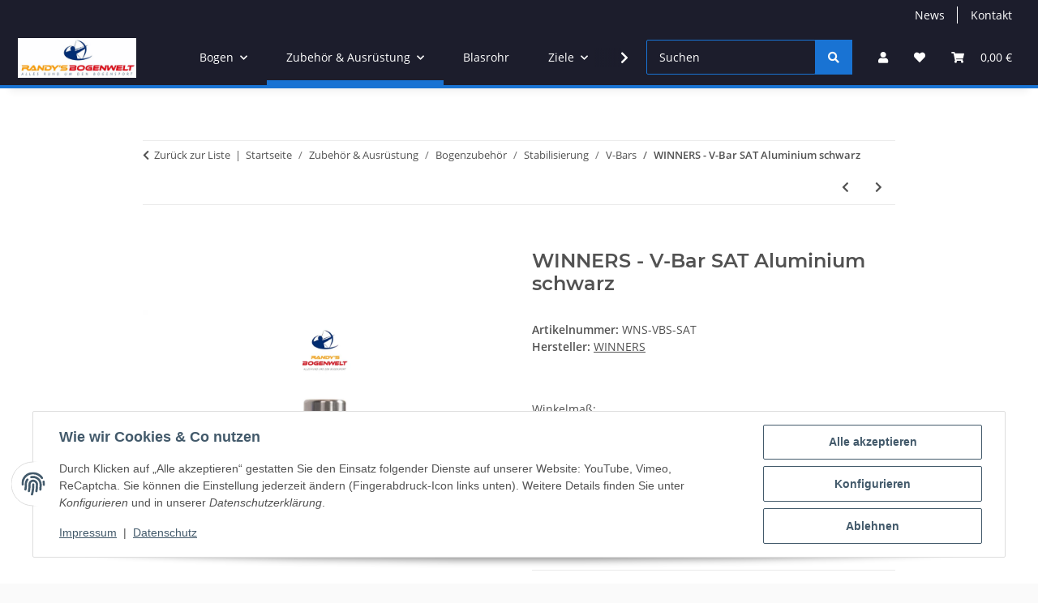

--- FILE ---
content_type: text/html; charset=utf-8
request_url: https://randys-bogenwelt.de/WINNERS-V-Bar-SAT-Aluminium-schwarz
body_size: 42966
content:
<!DOCTYPE html>
<html lang="de" itemscope itemtype="https://schema.org/ItemPage">
    
    <head>
        
            <meta http-equiv="content-type" content="text/html; charset=utf-8">
            <meta name="description" itemprop="description" content="Available in 35, 40 or 45° and flat or 17°">
                        <meta name="viewport" content="width=device-width, initial-scale=1.0">
            <meta http-equiv="X-UA-Compatible" content="IE=edge">
                        <meta name="robots" content="index, follow">

            <meta itemprop="url" content="https://randys-bogenwelt.de/WINNERS-V-Bar-SAT-Aluminium-schwarz">
            <meta property="og:type" content="website">
            <meta property="og:site_name" content="WINNERS - V-Bar SAT Aluminium schwarz, 12,90 €">
            <meta property="og:title" content="WINNERS - V-Bar SAT Aluminium schwarz, 12,90 €">
            <meta property="og:description" content="Available in 35, 40 or 45° and flat or 17°">
            <meta property="og:url" content="https://randys-bogenwelt.de/WINNERS-V-Bar-SAT-Aluminium-schwarz">

                                    
                            <meta itemprop="image" content="https://randys-bogenwelt.de/media/image/product/2908/lg/winners-v-bar-sat-aluminium-schwarz.png">
                <meta property="og:image" content="https://randys-bogenwelt.de/media/image/product/2908/lg/winners-v-bar-sat-aluminium-schwarz.png">
                <meta property="og:image:width" content="1200">
                <meta property="og:image:height" content="800">
                    

        <title itemprop="name">WINNERS - V-Bar SAT Aluminium schwarz, 12,90 €</title>

                    <link rel="canonical" href="https://randys-bogenwelt.de/WINNERS-V-Bar-SAT-Aluminium-schwarz">
        
        

        
            <link rel="icon" href="https://randys-bogenwelt.de/favicon.ico" sizes="48x48">
            <link rel="icon" href="https://randys-bogenwelt.de/favicon.svg" sizes="any" type="image/svg+xml">
            <link rel="apple-touch-icon" href="https://randys-bogenwelt.de/apple-touch-icon.png">
            <link rel="manifest" href="https://randys-bogenwelt.de/site.webmanifest">
            <meta name="msapplication-TileColor" content="#1C1D2C">
            <meta name="msapplication-TileImage" content="https://randys-bogenwelt.de/mstile-144x144.png">
        
        
            <meta name="theme-color" content="#1C1D2C">
        

        
                                                    
                <style id="criticalCSS">
                    
                        .ribbon-custom.bg-primary.text-primary,.ribbon-custom.bg-secondary.text-primary{color:#ebebeb !important}:root{--blue: #007bff;--indigo: #6610f2;--purple: #6f42c1;--pink: #e83e8c;--red: #dc3545;--orange: #fd7e14;--yellow: #ffc107;--green: #28a745;--teal: #20c997;--cyan: #17a2b8;--white: #ffffff;--gray: #707070;--gray-dark: #343a40;--primary: #1973D3;--secondary: #1973D3;--success: #1C871E;--info: #525252;--warning: #a56823;--danger: #b90000;--light: #fafafa;--dark: #525252;--gray: #707070;--gray-light: #fafafa;--gray-medium: #ebebeb;--gray-dark: #9b9b9b;--gray-darker: #525252;--breakpoint-xs: 0;--breakpoint-sm: 576px;--breakpoint-md: 768px;--breakpoint-lg: 992px;--breakpoint-xl: 1300px;--font-family-sans-serif: "Open Sans", sans-serif;--font-family-monospace: SFMono-Regular, Menlo, Monaco, Consolas, "Liberation Mono", "Courier New", monospace}*,*::before,*::after{box-sizing:border-box}html{font-family:sans-serif;line-height:1.15;-webkit-text-size-adjust:100%;-webkit-tap-highlight-color:rgba(0, 0, 0, 0)}article,aside,figcaption,figure,footer,header,hgroup,main,nav,section{display:block}body{margin:0;font-family:"Open Sans", sans-serif;font-size:0.875rem;font-weight:400;line-height:1.5;color:#525252;text-align:left;background-color:#fafafa}[tabindex="-1"]:focus:not(:focus-visible){outline:0 !important}hr{box-sizing:content-box;height:0;overflow:visible}h1,h2,h3,h4,h5,h6{margin-top:0;margin-bottom:1rem}p{margin-top:0;margin-bottom:1rem}abbr[title],abbr[data-original-title]{text-decoration:underline;text-decoration:underline dotted;cursor:help;border-bottom:0;text-decoration-skip-ink:none}address{margin-bottom:1rem;font-style:normal;line-height:inherit}ol,ul,dl{margin-top:0;margin-bottom:1rem}ol ol,ul ul,ol ul,ul ol{margin-bottom:0}dt{font-weight:700}dd{margin-bottom:0.5rem;margin-left:0}blockquote{margin:0 0 1rem}b,strong{font-weight:bolder}small{font-size:80%}sub,sup{position:relative;font-size:75%;line-height:0;vertical-align:baseline}sub{bottom:-0.25em}sup{top:-0.5em}a{color:#525252;text-decoration:underline;background-color:transparent}a:hover{color:#1973D3;text-decoration:none}a:not([href]):not([class]){color:inherit;text-decoration:none}a:not([href]):not([class]):hover{color:inherit;text-decoration:none}pre,code,kbd,samp{font-family:SFMono-Regular, Menlo, Monaco, Consolas, "Liberation Mono", "Courier New", monospace;font-size:1em}pre{margin-top:0;margin-bottom:1rem;overflow:auto;-ms-overflow-style:scrollbar}figure{margin:0 0 1rem}img{vertical-align:middle;border-style:none}svg{overflow:hidden;vertical-align:middle}table{border-collapse:collapse}caption{padding-top:0.75rem;padding-bottom:0.75rem;color:#707070;text-align:left;caption-side:bottom}th{text-align:inherit;text-align:-webkit-match-parent}label{display:inline-block;margin-bottom:0.5rem}button{border-radius:0}button:focus:not(:focus-visible){outline:0}input,button,select,optgroup,textarea{margin:0;font-family:inherit;font-size:inherit;line-height:inherit}button,input{overflow:visible}button,select{text-transform:none}[role="button"]{cursor:pointer}select{word-wrap:normal}button,[type="button"],[type="reset"],[type="submit"]{-webkit-appearance:button}button:not(:disabled),[type="button"]:not(:disabled),[type="reset"]:not(:disabled),[type="submit"]:not(:disabled){cursor:pointer}button::-moz-focus-inner,[type="button"]::-moz-focus-inner,[type="reset"]::-moz-focus-inner,[type="submit"]::-moz-focus-inner{padding:0;border-style:none}input[type="radio"],input[type="checkbox"]{box-sizing:border-box;padding:0}textarea{overflow:auto;resize:vertical}fieldset{min-width:0;padding:0;margin:0;border:0}legend{display:block;width:100%;max-width:100%;padding:0;margin-bottom:0.5rem;font-size:1.5rem;line-height:inherit;color:inherit;white-space:normal}progress{vertical-align:baseline}[type="number"]::-webkit-inner-spin-button,[type="number"]::-webkit-outer-spin-button{height:auto}[type="search"]{outline-offset:-2px;-webkit-appearance:none}[type="search"]::-webkit-search-decoration{-webkit-appearance:none}::-webkit-file-upload-button{font:inherit;-webkit-appearance:button}output{display:inline-block}summary{display:list-item;cursor:pointer}template{display:none}[hidden]{display:none !important}.img-fluid{max-width:100%;height:auto}.img-thumbnail{padding:0.25rem;background-color:#fafafa;border:1px solid #dee2e6;border-radius:0.125rem;box-shadow:0 1px 2px rgba(0, 0, 0, 0.075);max-width:100%;height:auto}.figure{display:inline-block}.figure-img{margin-bottom:0.5rem;line-height:1}.figure-caption{font-size:90%;color:#707070}code{font-size:87.5%;color:#e83e8c;word-wrap:break-word}a>code{color:inherit}kbd{padding:0.2rem 0.4rem;font-size:87.5%;color:#ffffff;background-color:#212529;border-radius:0.125rem;box-shadow:inset 0 -0.1rem 0 rgba(0, 0, 0, 0.25)}kbd kbd{padding:0;font-size:100%;font-weight:700;box-shadow:none}pre{display:block;font-size:87.5%;color:#212529}pre code{font-size:inherit;color:inherit;word-break:normal}.pre-scrollable{max-height:340px;overflow-y:scroll}.container,.container-fluid,.container-sm,.container-md,.container-lg,.container-xl{width:100%;padding-right:1rem;padding-left:1rem;margin-right:auto;margin-left:auto}@media (min-width:576px){.container,.container-sm{max-width:97vw}}@media (min-width:768px){.container,.container-sm,.container-md{max-width:720px}}@media (min-width:992px){.container,.container-sm,.container-md,.container-lg{max-width:960px}}@media (min-width:1300px){.container,.container-sm,.container-md,.container-lg,.container-xl{max-width:1250px}}.row{display:flex;flex-wrap:wrap;margin-right:-1rem;margin-left:-1rem}.no-gutters{margin-right:0;margin-left:0}.no-gutters>.col,.no-gutters>[class*="col-"]{padding-right:0;padding-left:0}.col-1,.col-2,.col-3,.col-4,.col-5,.col-6,.col-7,.col-8,.col-9,.col-10,.col-11,.col-12,.col,.col-auto,.col-sm-1,.col-sm-2,.col-sm-3,.col-sm-4,.col-sm-5,.col-sm-6,.col-sm-7,.col-sm-8,.col-sm-9,.col-sm-10,.col-sm-11,.col-sm-12,.col-sm,.col-sm-auto,.col-md-1,.col-md-2,.col-md-3,.col-md-4,.col-md-5,.col-md-6,.col-md-7,.col-md-8,.col-md-9,.col-md-10,.col-md-11,.col-md-12,.col-md,.col-md-auto,.col-lg-1,.col-lg-2,.col-lg-3,.col-lg-4,.col-lg-5,.col-lg-6,.col-lg-7,.col-lg-8,.col-lg-9,.col-lg-10,.col-lg-11,.col-lg-12,.col-lg,.col-lg-auto,.col-xl-1,.col-xl-2,.col-xl-3,.col-xl-4,.col-xl-5,.col-xl-6,.col-xl-7,.col-xl-8,.col-xl-9,.col-xl-10,.col-xl-11,.col-xl-12,.col-xl,.col-xl-auto{position:relative;width:100%;padding-right:1rem;padding-left:1rem}.col{flex-basis:0;flex-grow:1;max-width:100%}.row-cols-1>*{flex:0 0 100%;max-width:100%}.row-cols-2>*{flex:0 0 50%;max-width:50%}.row-cols-3>*{flex:0 0 33.3333333333%;max-width:33.3333333333%}.row-cols-4>*{flex:0 0 25%;max-width:25%}.row-cols-5>*{flex:0 0 20%;max-width:20%}.row-cols-6>*{flex:0 0 16.6666666667%;max-width:16.6666666667%}.col-auto{flex:0 0 auto;width:auto;max-width:100%}.col-1{flex:0 0 8.33333333%;max-width:8.33333333%}.col-2{flex:0 0 16.66666667%;max-width:16.66666667%}.col-3{flex:0 0 25%;max-width:25%}.col-4{flex:0 0 33.33333333%;max-width:33.33333333%}.col-5{flex:0 0 41.66666667%;max-width:41.66666667%}.col-6{flex:0 0 50%;max-width:50%}.col-7{flex:0 0 58.33333333%;max-width:58.33333333%}.col-8{flex:0 0 66.66666667%;max-width:66.66666667%}.col-9{flex:0 0 75%;max-width:75%}.col-10{flex:0 0 83.33333333%;max-width:83.33333333%}.col-11{flex:0 0 91.66666667%;max-width:91.66666667%}.col-12{flex:0 0 100%;max-width:100%}.order-first{order:-1}.order-last{order:13}.order-0{order:0}.order-1{order:1}.order-2{order:2}.order-3{order:3}.order-4{order:4}.order-5{order:5}.order-6{order:6}.order-7{order:7}.order-8{order:8}.order-9{order:9}.order-10{order:10}.order-11{order:11}.order-12{order:12}.offset-1{margin-left:8.33333333%}.offset-2{margin-left:16.66666667%}.offset-3{margin-left:25%}.offset-4{margin-left:33.33333333%}.offset-5{margin-left:41.66666667%}.offset-6{margin-left:50%}.offset-7{margin-left:58.33333333%}.offset-8{margin-left:66.66666667%}.offset-9{margin-left:75%}.offset-10{margin-left:83.33333333%}.offset-11{margin-left:91.66666667%}@media (min-width:576px){.col-sm{flex-basis:0;flex-grow:1;max-width:100%}.row-cols-sm-1>*{flex:0 0 100%;max-width:100%}.row-cols-sm-2>*{flex:0 0 50%;max-width:50%}.row-cols-sm-3>*{flex:0 0 33.3333333333%;max-width:33.3333333333%}.row-cols-sm-4>*{flex:0 0 25%;max-width:25%}.row-cols-sm-5>*{flex:0 0 20%;max-width:20%}.row-cols-sm-6>*{flex:0 0 16.6666666667%;max-width:16.6666666667%}.col-sm-auto{flex:0 0 auto;width:auto;max-width:100%}.col-sm-1{flex:0 0 8.33333333%;max-width:8.33333333%}.col-sm-2{flex:0 0 16.66666667%;max-width:16.66666667%}.col-sm-3{flex:0 0 25%;max-width:25%}.col-sm-4{flex:0 0 33.33333333%;max-width:33.33333333%}.col-sm-5{flex:0 0 41.66666667%;max-width:41.66666667%}.col-sm-6{flex:0 0 50%;max-width:50%}.col-sm-7{flex:0 0 58.33333333%;max-width:58.33333333%}.col-sm-8{flex:0 0 66.66666667%;max-width:66.66666667%}.col-sm-9{flex:0 0 75%;max-width:75%}.col-sm-10{flex:0 0 83.33333333%;max-width:83.33333333%}.col-sm-11{flex:0 0 91.66666667%;max-width:91.66666667%}.col-sm-12{flex:0 0 100%;max-width:100%}.order-sm-first{order:-1}.order-sm-last{order:13}.order-sm-0{order:0}.order-sm-1{order:1}.order-sm-2{order:2}.order-sm-3{order:3}.order-sm-4{order:4}.order-sm-5{order:5}.order-sm-6{order:6}.order-sm-7{order:7}.order-sm-8{order:8}.order-sm-9{order:9}.order-sm-10{order:10}.order-sm-11{order:11}.order-sm-12{order:12}.offset-sm-0{margin-left:0}.offset-sm-1{margin-left:8.33333333%}.offset-sm-2{margin-left:16.66666667%}.offset-sm-3{margin-left:25%}.offset-sm-4{margin-left:33.33333333%}.offset-sm-5{margin-left:41.66666667%}.offset-sm-6{margin-left:50%}.offset-sm-7{margin-left:58.33333333%}.offset-sm-8{margin-left:66.66666667%}.offset-sm-9{margin-left:75%}.offset-sm-10{margin-left:83.33333333%}.offset-sm-11{margin-left:91.66666667%}}@media (min-width:768px){.col-md{flex-basis:0;flex-grow:1;max-width:100%}.row-cols-md-1>*{flex:0 0 100%;max-width:100%}.row-cols-md-2>*{flex:0 0 50%;max-width:50%}.row-cols-md-3>*{flex:0 0 33.3333333333%;max-width:33.3333333333%}.row-cols-md-4>*{flex:0 0 25%;max-width:25%}.row-cols-md-5>*{flex:0 0 20%;max-width:20%}.row-cols-md-6>*{flex:0 0 16.6666666667%;max-width:16.6666666667%}.col-md-auto{flex:0 0 auto;width:auto;max-width:100%}.col-md-1{flex:0 0 8.33333333%;max-width:8.33333333%}.col-md-2{flex:0 0 16.66666667%;max-width:16.66666667%}.col-md-3{flex:0 0 25%;max-width:25%}.col-md-4{flex:0 0 33.33333333%;max-width:33.33333333%}.col-md-5{flex:0 0 41.66666667%;max-width:41.66666667%}.col-md-6{flex:0 0 50%;max-width:50%}.col-md-7{flex:0 0 58.33333333%;max-width:58.33333333%}.col-md-8{flex:0 0 66.66666667%;max-width:66.66666667%}.col-md-9{flex:0 0 75%;max-width:75%}.col-md-10{flex:0 0 83.33333333%;max-width:83.33333333%}.col-md-11{flex:0 0 91.66666667%;max-width:91.66666667%}.col-md-12{flex:0 0 100%;max-width:100%}.order-md-first{order:-1}.order-md-last{order:13}.order-md-0{order:0}.order-md-1{order:1}.order-md-2{order:2}.order-md-3{order:3}.order-md-4{order:4}.order-md-5{order:5}.order-md-6{order:6}.order-md-7{order:7}.order-md-8{order:8}.order-md-9{order:9}.order-md-10{order:10}.order-md-11{order:11}.order-md-12{order:12}.offset-md-0{margin-left:0}.offset-md-1{margin-left:8.33333333%}.offset-md-2{margin-left:16.66666667%}.offset-md-3{margin-left:25%}.offset-md-4{margin-left:33.33333333%}.offset-md-5{margin-left:41.66666667%}.offset-md-6{margin-left:50%}.offset-md-7{margin-left:58.33333333%}.offset-md-8{margin-left:66.66666667%}.offset-md-9{margin-left:75%}.offset-md-10{margin-left:83.33333333%}.offset-md-11{margin-left:91.66666667%}}@media (min-width:992px){.col-lg{flex-basis:0;flex-grow:1;max-width:100%}.row-cols-lg-1>*{flex:0 0 100%;max-width:100%}.row-cols-lg-2>*{flex:0 0 50%;max-width:50%}.row-cols-lg-3>*{flex:0 0 33.3333333333%;max-width:33.3333333333%}.row-cols-lg-4>*{flex:0 0 25%;max-width:25%}.row-cols-lg-5>*{flex:0 0 20%;max-width:20%}.row-cols-lg-6>*{flex:0 0 16.6666666667%;max-width:16.6666666667%}.col-lg-auto{flex:0 0 auto;width:auto;max-width:100%}.col-lg-1{flex:0 0 8.33333333%;max-width:8.33333333%}.col-lg-2{flex:0 0 16.66666667%;max-width:16.66666667%}.col-lg-3{flex:0 0 25%;max-width:25%}.col-lg-4{flex:0 0 33.33333333%;max-width:33.33333333%}.col-lg-5{flex:0 0 41.66666667%;max-width:41.66666667%}.col-lg-6{flex:0 0 50%;max-width:50%}.col-lg-7{flex:0 0 58.33333333%;max-width:58.33333333%}.col-lg-8{flex:0 0 66.66666667%;max-width:66.66666667%}.col-lg-9{flex:0 0 75%;max-width:75%}.col-lg-10{flex:0 0 83.33333333%;max-width:83.33333333%}.col-lg-11{flex:0 0 91.66666667%;max-width:91.66666667%}.col-lg-12{flex:0 0 100%;max-width:100%}.order-lg-first{order:-1}.order-lg-last{order:13}.order-lg-0{order:0}.order-lg-1{order:1}.order-lg-2{order:2}.order-lg-3{order:3}.order-lg-4{order:4}.order-lg-5{order:5}.order-lg-6{order:6}.order-lg-7{order:7}.order-lg-8{order:8}.order-lg-9{order:9}.order-lg-10{order:10}.order-lg-11{order:11}.order-lg-12{order:12}.offset-lg-0{margin-left:0}.offset-lg-1{margin-left:8.33333333%}.offset-lg-2{margin-left:16.66666667%}.offset-lg-3{margin-left:25%}.offset-lg-4{margin-left:33.33333333%}.offset-lg-5{margin-left:41.66666667%}.offset-lg-6{margin-left:50%}.offset-lg-7{margin-left:58.33333333%}.offset-lg-8{margin-left:66.66666667%}.offset-lg-9{margin-left:75%}.offset-lg-10{margin-left:83.33333333%}.offset-lg-11{margin-left:91.66666667%}}@media (min-width:1300px){.col-xl{flex-basis:0;flex-grow:1;max-width:100%}.row-cols-xl-1>*{flex:0 0 100%;max-width:100%}.row-cols-xl-2>*{flex:0 0 50%;max-width:50%}.row-cols-xl-3>*{flex:0 0 33.3333333333%;max-width:33.3333333333%}.row-cols-xl-4>*{flex:0 0 25%;max-width:25%}.row-cols-xl-5>*{flex:0 0 20%;max-width:20%}.row-cols-xl-6>*{flex:0 0 16.6666666667%;max-width:16.6666666667%}.col-xl-auto{flex:0 0 auto;width:auto;max-width:100%}.col-xl-1{flex:0 0 8.33333333%;max-width:8.33333333%}.col-xl-2{flex:0 0 16.66666667%;max-width:16.66666667%}.col-xl-3{flex:0 0 25%;max-width:25%}.col-xl-4{flex:0 0 33.33333333%;max-width:33.33333333%}.col-xl-5{flex:0 0 41.66666667%;max-width:41.66666667%}.col-xl-6{flex:0 0 50%;max-width:50%}.col-xl-7{flex:0 0 58.33333333%;max-width:58.33333333%}.col-xl-8{flex:0 0 66.66666667%;max-width:66.66666667%}.col-xl-9{flex:0 0 75%;max-width:75%}.col-xl-10{flex:0 0 83.33333333%;max-width:83.33333333%}.col-xl-11{flex:0 0 91.66666667%;max-width:91.66666667%}.col-xl-12{flex:0 0 100%;max-width:100%}.order-xl-first{order:-1}.order-xl-last{order:13}.order-xl-0{order:0}.order-xl-1{order:1}.order-xl-2{order:2}.order-xl-3{order:3}.order-xl-4{order:4}.order-xl-5{order:5}.order-xl-6{order:6}.order-xl-7{order:7}.order-xl-8{order:8}.order-xl-9{order:9}.order-xl-10{order:10}.order-xl-11{order:11}.order-xl-12{order:12}.offset-xl-0{margin-left:0}.offset-xl-1{margin-left:8.33333333%}.offset-xl-2{margin-left:16.66666667%}.offset-xl-3{margin-left:25%}.offset-xl-4{margin-left:33.33333333%}.offset-xl-5{margin-left:41.66666667%}.offset-xl-6{margin-left:50%}.offset-xl-7{margin-left:58.33333333%}.offset-xl-8{margin-left:66.66666667%}.offset-xl-9{margin-left:75%}.offset-xl-10{margin-left:83.33333333%}.offset-xl-11{margin-left:91.66666667%}}.nav{display:flex;flex-wrap:wrap;padding-left:0;margin-bottom:0;list-style:none}.nav-link{display:block;padding:0.5rem 1rem;text-decoration:none}.nav-link:hover,.nav-link:focus{text-decoration:none}.nav-link.disabled{color:#707070;pointer-events:none;cursor:default}.nav-tabs{border-bottom:1px solid #dee2e6}.nav-tabs .nav-link{margin-bottom:-1px;background-color:transparent;border:1px solid transparent;border-top-left-radius:0;border-top-right-radius:0}.nav-tabs .nav-link:hover,.nav-tabs .nav-link:focus{isolation:isolate;border-color:transparent}.nav-tabs .nav-link.disabled{color:#707070;background-color:transparent;border-color:transparent}.nav-tabs .nav-link.active,.nav-tabs .nav-item.show .nav-link{color:#525252;background-color:transparent;border-color:#1973D3}.nav-tabs .dropdown-menu{margin-top:-1px;border-top-left-radius:0;border-top-right-radius:0}.nav-pills .nav-link{background:none;border:0;border-radius:0.125rem}.nav-pills .nav-link.active,.nav-pills .show>.nav-link{color:#ffffff;background-color:#1973D3}.nav-fill>.nav-link,.nav-fill .nav-item{flex:1 1 auto;text-align:center}.nav-justified>.nav-link,.nav-justified .nav-item{flex-basis:0;flex-grow:1;text-align:center}.tab-content>.tab-pane{display:none}.tab-content>.active{display:block}.navbar{position:relative;display:flex;flex-wrap:wrap;align-items:center;justify-content:space-between;padding:0.4rem 1rem}.navbar .container,.navbar .container-fluid,.navbar .container-sm,.navbar .container-md,.navbar .container-lg,.navbar .container-xl,.navbar>.container-sm,.navbar>.container-md,.navbar>.container-lg,.navbar>.container-xl{display:flex;flex-wrap:wrap;align-items:center;justify-content:space-between}.navbar-brand{display:inline-block;padding-top:0.40625rem;padding-bottom:0.40625rem;margin-right:1rem;font-size:1rem;line-height:inherit;white-space:nowrap}.navbar-brand:hover,.navbar-brand:focus{text-decoration:none}.navbar-nav{display:flex;flex-direction:column;padding-left:0;margin-bottom:0;list-style:none}.navbar-nav .nav-link{padding-right:0;padding-left:0}.navbar-nav .dropdown-menu{position:static;float:none}.navbar-text{display:inline-block;padding-top:0.5rem;padding-bottom:0.5rem}.navbar-collapse{flex-basis:100%;flex-grow:1;align-items:center}.navbar-toggler{padding:0.25rem 0.75rem;font-size:1rem;line-height:1;background-color:transparent;border:1px solid transparent;border-radius:0.125rem}.navbar-toggler:hover,.navbar-toggler:focus{text-decoration:none}.navbar-toggler-icon{display:inline-block;width:1.5em;height:1.5em;vertical-align:middle;content:"";background:50% / 100% 100% no-repeat}.navbar-nav-scroll{max-height:75vh;overflow-y:auto}@media (max-width:575.98px){.navbar-expand-sm>.container,.navbar-expand-sm>.container-fluid,.navbar-expand-sm>.container-sm,.navbar-expand-sm>.container-md,.navbar-expand-sm>.container-lg,.navbar-expand-sm>.container-xl{padding-right:0;padding-left:0}}@media (min-width:576px){.navbar-expand-sm{flex-flow:row nowrap;justify-content:flex-start}.navbar-expand-sm .navbar-nav{flex-direction:row}.navbar-expand-sm .navbar-nav .dropdown-menu{position:absolute}.navbar-expand-sm .navbar-nav .nav-link{padding-right:1.5rem;padding-left:1.5rem}.navbar-expand-sm>.container,.navbar-expand-sm>.container-fluid,.navbar-expand-sm>.container-sm,.navbar-expand-sm>.container-md,.navbar-expand-sm>.container-lg,.navbar-expand-sm>.container-xl{flex-wrap:nowrap}.navbar-expand-sm .navbar-nav-scroll{overflow:visible}.navbar-expand-sm .navbar-collapse{display:flex !important;flex-basis:auto}.navbar-expand-sm .navbar-toggler{display:none}}@media (max-width:767.98px){.navbar-expand-md>.container,.navbar-expand-md>.container-fluid,.navbar-expand-md>.container-sm,.navbar-expand-md>.container-md,.navbar-expand-md>.container-lg,.navbar-expand-md>.container-xl{padding-right:0;padding-left:0}}@media (min-width:768px){.navbar-expand-md{flex-flow:row nowrap;justify-content:flex-start}.navbar-expand-md .navbar-nav{flex-direction:row}.navbar-expand-md .navbar-nav .dropdown-menu{position:absolute}.navbar-expand-md .navbar-nav .nav-link{padding-right:1.5rem;padding-left:1.5rem}.navbar-expand-md>.container,.navbar-expand-md>.container-fluid,.navbar-expand-md>.container-sm,.navbar-expand-md>.container-md,.navbar-expand-md>.container-lg,.navbar-expand-md>.container-xl{flex-wrap:nowrap}.navbar-expand-md .navbar-nav-scroll{overflow:visible}.navbar-expand-md .navbar-collapse{display:flex !important;flex-basis:auto}.navbar-expand-md .navbar-toggler{display:none}}@media (max-width:991.98px){.navbar-expand-lg>.container,.navbar-expand-lg>.container-fluid,.navbar-expand-lg>.container-sm,.navbar-expand-lg>.container-md,.navbar-expand-lg>.container-lg,.navbar-expand-lg>.container-xl{padding-right:0;padding-left:0}}@media (min-width:992px){.navbar-expand-lg{flex-flow:row nowrap;justify-content:flex-start}.navbar-expand-lg .navbar-nav{flex-direction:row}.navbar-expand-lg .navbar-nav .dropdown-menu{position:absolute}.navbar-expand-lg .navbar-nav .nav-link{padding-right:1.5rem;padding-left:1.5rem}.navbar-expand-lg>.container,.navbar-expand-lg>.container-fluid,.navbar-expand-lg>.container-sm,.navbar-expand-lg>.container-md,.navbar-expand-lg>.container-lg,.navbar-expand-lg>.container-xl{flex-wrap:nowrap}.navbar-expand-lg .navbar-nav-scroll{overflow:visible}.navbar-expand-lg .navbar-collapse{display:flex !important;flex-basis:auto}.navbar-expand-lg .navbar-toggler{display:none}}@media (max-width:1299.98px){.navbar-expand-xl>.container,.navbar-expand-xl>.container-fluid,.navbar-expand-xl>.container-sm,.navbar-expand-xl>.container-md,.navbar-expand-xl>.container-lg,.navbar-expand-xl>.container-xl{padding-right:0;padding-left:0}}@media (min-width:1300px){.navbar-expand-xl{flex-flow:row nowrap;justify-content:flex-start}.navbar-expand-xl .navbar-nav{flex-direction:row}.navbar-expand-xl .navbar-nav .dropdown-menu{position:absolute}.navbar-expand-xl .navbar-nav .nav-link{padding-right:1.5rem;padding-left:1.5rem}.navbar-expand-xl>.container,.navbar-expand-xl>.container-fluid,.navbar-expand-xl>.container-sm,.navbar-expand-xl>.container-md,.navbar-expand-xl>.container-lg,.navbar-expand-xl>.container-xl{flex-wrap:nowrap}.navbar-expand-xl .navbar-nav-scroll{overflow:visible}.navbar-expand-xl .navbar-collapse{display:flex !important;flex-basis:auto}.navbar-expand-xl .navbar-toggler{display:none}}.navbar-expand{flex-flow:row nowrap;justify-content:flex-start}.navbar-expand>.container,.navbar-expand>.container-fluid,.navbar-expand>.container-sm,.navbar-expand>.container-md,.navbar-expand>.container-lg,.navbar-expand>.container-xl{padding-right:0;padding-left:0}.navbar-expand .navbar-nav{flex-direction:row}.navbar-expand .navbar-nav .dropdown-menu{position:absolute}.navbar-expand .navbar-nav .nav-link{padding-right:1.5rem;padding-left:1.5rem}.navbar-expand>.container,.navbar-expand>.container-fluid,.navbar-expand>.container-sm,.navbar-expand>.container-md,.navbar-expand>.container-lg,.navbar-expand>.container-xl{flex-wrap:nowrap}.navbar-expand .navbar-nav-scroll{overflow:visible}.navbar-expand .navbar-collapse{display:flex !important;flex-basis:auto}.navbar-expand .navbar-toggler{display:none}.navbar-light .navbar-brand{color:rgba(0, 0, 0, 0.9)}.navbar-light .navbar-brand:hover,.navbar-light .navbar-brand:focus{color:rgba(0, 0, 0, 0.9)}.navbar-light .navbar-nav .nav-link{color:#525252}.navbar-light .navbar-nav .nav-link:hover,.navbar-light .navbar-nav .nav-link:focus{color:#1973D3}.navbar-light .navbar-nav .nav-link.disabled{color:rgba(0, 0, 0, 0.3)}.navbar-light .navbar-nav .show>.nav-link,.navbar-light .navbar-nav .active>.nav-link,.navbar-light .navbar-nav .nav-link.show,.navbar-light .navbar-nav .nav-link.active{color:rgba(0, 0, 0, 0.9)}.navbar-light .navbar-toggler{color:#525252;border-color:rgba(0, 0, 0, 0.1)}.navbar-light .navbar-toggler-icon{background-image:url("data:image/svg+xml,%3csvg xmlns='http://www.w3.org/2000/svg' width='30' height='30' viewBox='0 0 30 30'%3e%3cpath stroke='%23525252' stroke-linecap='round' stroke-miterlimit='10' stroke-width='2' d='M4 7h22M4 15h22M4 23h22'/%3e%3c/svg%3e")}.navbar-light .navbar-text{color:#525252}.navbar-light .navbar-text a{color:rgba(0, 0, 0, 0.9)}.navbar-light .navbar-text a:hover,.navbar-light .navbar-text a:focus{color:rgba(0, 0, 0, 0.9)}.navbar-dark .navbar-brand{color:#ffffff}.navbar-dark .navbar-brand:hover,.navbar-dark .navbar-brand:focus{color:#ffffff}.navbar-dark .navbar-nav .nav-link{color:rgba(255, 255, 255, 0.5)}.navbar-dark .navbar-nav .nav-link:hover,.navbar-dark .navbar-nav .nav-link:focus{color:rgba(255, 255, 255, 0.75)}.navbar-dark .navbar-nav .nav-link.disabled{color:rgba(255, 255, 255, 0.25)}.navbar-dark .navbar-nav .show>.nav-link,.navbar-dark .navbar-nav .active>.nav-link,.navbar-dark .navbar-nav .nav-link.show,.navbar-dark .navbar-nav .nav-link.active{color:#ffffff}.navbar-dark .navbar-toggler{color:rgba(255, 255, 255, 0.5);border-color:rgba(255, 255, 255, 0.1)}.navbar-dark .navbar-toggler-icon{background-image:url("data:image/svg+xml,%3csvg xmlns='http://www.w3.org/2000/svg' width='30' height='30' viewBox='0 0 30 30'%3e%3cpath stroke='rgba%28255, 255, 255, 0.5%29' stroke-linecap='round' stroke-miterlimit='10' stroke-width='2' d='M4 7h22M4 15h22M4 23h22'/%3e%3c/svg%3e")}.navbar-dark .navbar-text{color:rgba(255, 255, 255, 0.5)}.navbar-dark .navbar-text a{color:#ffffff}.navbar-dark .navbar-text a:hover,.navbar-dark .navbar-text a:focus{color:#ffffff}.pagination-sm .page-item.active .page-link::after,.pagination-sm .page-item.active .page-text::after{left:0.375rem;right:0.375rem}.pagination-lg .page-item.active .page-link::after,.pagination-lg .page-item.active .page-text::after{left:1.125rem;right:1.125rem}.page-item{position:relative}.page-item.active{font-weight:700}.page-item.active .page-link::after,.page-item.active .page-text::after{content:"";position:absolute;left:0.5625rem;bottom:0;right:0.5625rem;border-bottom:4px solid #1973D3}@media (min-width:768px){.dropdown-item.page-item{background-color:transparent}}.page-link,.page-text{text-decoration:none}.pagination{margin-bottom:0;justify-content:space-between;align-items:center}@media (min-width:768px){.pagination{justify-content:normal}.pagination .dropdown>.btn{display:none}.pagination .dropdown-menu{position:static !important;transform:none !important;display:flex;margin:0;padding:0;border:0;min-width:auto}.pagination .dropdown-item{width:auto;display:inline-block;padding:0}.pagination .dropdown-item.active{background-color:transparent;color:#525252}.pagination .dropdown-item:hover{background-color:transparent}.pagination .pagination-site{display:none}}@media (max-width:767.98px){.pagination .dropdown-item{padding:0}.pagination .dropdown-item.active .page-link,.pagination .dropdown-item.active .page-text,.pagination .dropdown-item:active .page-link,.pagination .dropdown-item:active .page-text{color:#ffffff}}.productlist-page-nav{align-items:center}.productlist-page-nav .pagination{margin:0}.productlist-page-nav .displayoptions{margin-bottom:1rem}@media (min-width:768px){.productlist-page-nav .displayoptions{margin-bottom:0}}.productlist-page-nav .displayoptions .btn-group+.btn-group+.btn-group{margin-left:0.5rem}.productlist-page-nav .result-option-wrapper{margin-right:0.5rem}.productlist-page-nav .productlist-item-info{margin-bottom:0.5rem;margin-left:auto;margin-right:auto;display:flex}@media (min-width:768px){.productlist-page-nav .productlist-item-info{margin-right:0;margin-bottom:0}.productlist-page-nav .productlist-item-info.productlist-item-border{border-right:1px solid #ebebeb;padding-right:1rem}}.productlist-page-nav.productlist-page-nav-header-m{margin-top:3rem}@media (min-width:768px){.productlist-page-nav.productlist-page-nav-header-m{margin-top:2rem}.productlist-page-nav.productlist-page-nav-header-m>.col{margin-top:1rem}}.productlist-page-nav-bottom{margin-bottom:2rem}.pagination-wrapper{margin-bottom:1rem;align-items:center;border-top:1px solid #fafafa;border-bottom:1px solid #fafafa;padding-top:0.5rem;padding-bottom:0.5rem}.pagination-wrapper .pagination-entries{font-weight:700;margin-bottom:1rem}@media (min-width:768px){.pagination-wrapper .pagination-entries{margin-bottom:0}}.pagination-wrapper .pagination-selects{margin-left:auto;margin-top:1rem}@media (min-width:768px){.pagination-wrapper .pagination-selects{margin-left:0;margin-top:0}}.pagination-wrapper .pagination-selects .pagination-selects-entries{margin-bottom:1rem}@media (min-width:768px){.pagination-wrapper .pagination-selects .pagination-selects-entries{margin-right:1rem;margin-bottom:0}}.pagination-no-wrapper{border:0;padding-top:0;padding-bottom:0}.topbar-wrapper{position:relative;z-index:1021;flex-direction:row-reverse}.sticky-header header{position:sticky;top:0}#jtl-nav-wrapper .form-control::placeholder,#jtl-nav-wrapper .form-control:focus::placeholder{color:#ffffff}#jtl-nav-wrapper .label-slide .form-group:not(.exclude-from-label-slide):not(.checkbox) label{background:#1C1D2C;color:#ffffff}header{box-shadow:0 1rem 0.5625rem -0.75rem rgba(0, 0, 0, 0.06);position:relative;z-index:1020}header .dropdown-menu{background-color:#1C1D2C;color:#ffffff}header .navbar-toggler{color:#ffffff}header .navbar-brand img{max-width:50vw;object-fit:contain}header .nav-right .dropdown-menu{margin-top:-0.03125rem;box-shadow:inset 0 1rem 0.5625rem -0.75rem rgba(0, 0, 0, 0.06)}@media (min-width:992px){header #mainNavigation{margin-right:1rem}}@media (max-width:991.98px){header .navbar-brand img{max-width:30vw}header .dropup,header .dropright,header .dropdown,header .dropleft,header .col,header [class*="col-"]{position:static}header .navbar-collapse{position:fixed;top:0;left:0;display:block;height:100vh !important;-webkit-overflow-scrolling:touch;max-width:16.875rem;transition:all 0.2s ease-in-out;z-index:1050;width:100%;background:#1C1D2C}header .navbar-collapse:not(.show){transform:translateX(-100%)}header .navbar-nav{transition:all 0.2s ease-in-out}header .navbar-nav .nav-item,header .navbar-nav .nav-link{margin-left:0;margin-right:0;padding-left:1rem;padding-right:1rem;padding-top:1rem;padding-bottom:1rem}header .navbar-nav .nav-link{margin-top:-1rem;margin-bottom:-1rem;margin-left:-1rem;margin-right:-1rem;display:flex;align-items:center;justify-content:space-between}header .navbar-nav .nav-link::after{content:'\f054' !important;font-family:"Font Awesome 5 Free" !important;font-weight:900;margin-left:0.5rem;margin-top:0;font-size:0.75em}header .navbar-nav .nav-item.dropdown>.nav-link>.product-count{display:none}header .navbar-nav .nav-item:not(.dropdown) .nav-link::after{display:none}header .navbar-nav .dropdown-menu{position:absolute;left:100%;top:0;box-shadow:none;width:100%;padding:0;margin:0}header .navbar-nav .dropdown-menu:not(.show){display:none}header .navbar-nav .dropdown-body{margin:0}header .navbar-nav .nav{flex-direction:column}header .nav-mobile-header{padding-left:1rem;padding-right:1rem}header .nav-mobile-header>.row{height:3.125rem}header .nav-mobile-header .nav-mobile-header-hr{margin-top:0;margin-bottom:0}header .nav-mobile-body{height:calc(100vh - 3.125rem);height:calc(var(--vh, 1vh) * 100 - 3.125rem);overflow-y:auto;position:relative}header .nav-scrollbar-inner{overflow:visible}header .nav-right{font-size:1rem}header .nav-right .dropdown-menu{width:100%}}@media (min-width:992px){header .navbar-collapse{height:4.3125rem}header .navbar-nav>.nav-item>.nav-link{position:relative;padding:1.5rem}header .navbar-nav>.nav-item>.nav-link::before{content:"";position:absolute;bottom:0;left:50%;transform:translateX(-50%);border-width:0 0 6px;border-color:#1973D3;border-style:solid;transition:width 0.4s;width:0}header .navbar-nav>.nav-item.active>.nav-link::before,header .navbar-nav>.nav-item:hover>.nav-link::before,header .navbar-nav>.nav-item.hover>.nav-link::before{width:100%}header .navbar-nav>.nav-item>.dropdown-menu{max-height:calc(100vh - 12.5rem);overflow:auto;margin-top:-0.03125rem;box-shadow:inset 0 1rem 0.5625rem -0.75rem rgba(0, 0, 0, 0.06)}header .navbar-nav>.nav-item.dropdown-full{position:static}header .navbar-nav>.nav-item.dropdown-full .dropdown-menu{width:100%}header .navbar-nav>.nav-item .product-count{display:none}header .navbar-nav>.nav-item .nav{flex-wrap:wrap}header .navbar-nav .nav .nav-link{padding:0}header .navbar-nav .nav .nav-link::after{display:none}header .navbar-nav .dropdown .nav-item{width:100%}header .nav-mobile-body{align-self:flex-start;width:100%}header .nav-scrollbar-inner{width:100%}header .nav-right .nav-link{padding-top:1.5rem;padding-bottom:1.5rem}header .submenu-headline::after{display:none}header .submenu-headline-toplevel{font-family:Montserrat, sans-serif;font-size:1rem;border-bottom:1px solid #ebebeb;margin-bottom:1rem}header .subcategory-wrapper .categories-recursive-dropdown{display:block;position:static !important;box-shadow:none}header .subcategory-wrapper .categories-recursive-dropdown>.nav{flex-direction:column}header .subcategory-wrapper .categories-recursive-dropdown .categories-recursive-dropdown{margin-left:0.25rem}}header .submenu-headline-image{margin-bottom:1rem;display:none}@media (min-width:992px){header .submenu-headline-image{display:block}}header #burger-menu{margin-right:1rem}header .table,header .dropdown-item,header .btn-outline-primary{color:#ffffff}header .dropdown-item{background-color:transparent}header .dropdown-item:hover{background-color:#30324b}header .btn-outline-primary:hover{color:#fafafa}@media (min-width:992px){.nav-item-lg-m{margin-top:1.5rem;margin-bottom:1.5rem}}.fixed-search{background-color:#1C1D2C;box-shadow:0 0.25rem 0.5rem rgba(0, 0, 0, 0.2);padding-top:0.5rem;padding-bottom:0.5rem}.fixed-search .form-control{background-color:#1C1D2C;color:#ffffff}.fixed-search .form-control::placeholder{color:#ffffff}.main-search .twitter-typeahead{display:flex;flex-grow:1}.form-clear{align-items:center;bottom:8px;color:#ffffff;cursor:pointer;display:flex;height:24px;justify-content:center;position:absolute;right:52px;width:24px;z-index:10}.account-icon-dropdown .account-icon-dropdown-pass{margin-bottom:2rem}.account-icon-dropdown .dropdown-footer{background-color:#30324b}.account-icon-dropdown .dropdown-footer a{text-decoration:underline}.account-icon-dropdown .account-icon-dropdown-logout{padding-bottom:0.5rem}.cart-dropdown-shipping-notice{color:#fafafa}.is-checkout header,.is-checkout .navbar{height:2.8rem}@media (min-width:992px){.is-checkout header,.is-checkout .navbar{height:4.325rem}}.is-checkout .search-form-wrapper-fixed,.is-checkout .fixed-search{display:none}@media (max-width:991.98px){.nav-icons{height:2.8rem}}.search-form-wrapper-fixed{padding-top:0.5rem;padding-bottom:0.5rem}.full-width-mega .main-search-wrapper .twitter-typeahead{flex:1}@media (min-width:992px){.full-width-mega .main-search-wrapper{display:block}}@media (max-width:991.98px){.full-width-mega.sticky-top .main-search-wrapper{padding-right:0;padding-left:0;flex:0 0 auto;width:auto;max-width:100%}.full-width-mega.sticky-top .main-search-wrapper+.col,.full-width-mega.sticky-top .main-search-wrapper a{padding-left:0}.full-width-mega.sticky-top .main-search-wrapper .nav-link{padding-right:0.7rem}.full-width-mega .secure-checkout-icon{flex:0 0 auto;width:auto;max-width:100%;margin-left:auto}.full-width-mega .toggler-logo-wrapper{position:initial;width:max-content}}.full-width-mega .nav-icons-wrapper{padding-left:0}.full-width-mega .nav-logo-wrapper{padding-right:0;margin-right:auto}@media (min-width:992px){.full-width-mega .navbar-expand-lg .nav-multiple-row .navbar-nav{flex-wrap:wrap}.full-width-mega #mainNavigation.nav-multiple-row{height:auto;margin-right:0}.full-width-mega .nav-multiple-row .nav-scrollbar-inner{padding-bottom:0}.full-width-mega .nav-multiple-row .nav-scrollbar-arrow{display:none}.full-width-mega .menu-search-position-center .main-search-wrapper{margin-right:auto}.full-width-mega .menu-search-position-left .main-search-wrapper{margin-right:auto}.full-width-mega .menu-search-position-left .nav-logo-wrapper{margin-right:initial}.full-width-mega .menu-center-center.menu-multiple-rows-multiple .nav-scrollbar-inner{justify-content:center}.full-width-mega .menu-center-space-between.menu-multiple-rows-multiple .nav-scrollbar-inner{justify-content:space-between}}@media (min-width:992px){header.full-width-mega .nav-right .dropdown-menu{box-shadow:0 0 7px #000000}header .nav-multiple-row .navbar-nav>.nav-item>.nav-link{padding:1rem 1.5rem}}.slick-slider{position:relative;display:block;box-sizing:border-box;-webkit-touch-callout:none;-webkit-user-select:none;-khtml-user-select:none;-moz-user-select:none;-ms-user-select:none;user-select:none;-ms-touch-action:pan-y;touch-action:pan-y;-webkit-tap-highlight-color:transparent}.slick-list{position:relative;overflow:hidden;display:block;margin:0;padding:0}.slick-list:focus{outline:none}.slick-list.dragging{cursor:pointer;cursor:hand}.slick-slider .slick-track,.slick-slider .slick-list{-webkit-transform:translate3d(0, 0, 0);-moz-transform:translate3d(0, 0, 0);-ms-transform:translate3d(0, 0, 0);-o-transform:translate3d(0, 0, 0);transform:translate3d(0, 0, 0)}.slick-track{position:relative;left:0;top:0;display:block;margin-left:auto;margin-right:auto;margin-bottom:2px}.slick-track:before,.slick-track:after{content:"";display:table}.slick-track:after{clear:both}.slick-loading .slick-track{visibility:hidden}.slick-slide{float:left;height:100%;min-height:1px;display:none}[dir="rtl"] .slick-slide{float:right}.slick-slide img{display:block}.slick-slide.slick-loading img{display:none}.slick-slide.dragging img{pointer-events:none}.slick-initialized .slick-slide{display:block}.slick-loading .slick-slide{visibility:hidden}.slick-vertical .slick-slide{display:block;height:auto;border:1px solid transparent}.slick-arrow.slick-hidden{display:none}:root{--vh: 1vh}.fa,.fas,.far,.fal{display:inline-block}h1,h2,h3,h4,h5,h6,.h1,.h2,.h3,.productlist-filter-headline,.sidepanel-left .box-normal .box-normal-link,.h4,.h5,.h6{margin-bottom:1rem;font-family:Montserrat, sans-serif;font-weight:400;line-height:1.2;color:#525252}h1,.h1{font-size:1.875rem}h2,.h2{font-size:1.5rem}h3,.h3,.productlist-filter-headline,.sidepanel-left .box-normal .box-normal-link{font-size:1rem}h4,.h4{font-size:0.875rem}h5,.h5{font-size:0.875rem}h6,.h6{font-size:0.875rem}.btn-skip-to{position:absolute;top:0;transition:transform 200ms;transform:scale(0);margin:1%;z-index:1070;background:#ffffff;border:3px solid #1973D3;font-weight:400;color:#525252;text-align:center;vertical-align:middle;padding:0.625rem 0.9375rem;border-radius:0.125rem;font-weight:bolder;text-decoration:none}.btn-skip-to:focus{transform:scale(1)}.slick-slide a:hover,.slick-slide a:focus{color:#1973D3;text-decoration:none}.slick-slide a:not([href]):not([class]):hover,.slick-slide a:not([href]):not([class]):focus{color:inherit;text-decoration:none}.banner .img-fluid{width:100%}.label-slide .form-group:not(.exclude-from-label-slide):not(.checkbox) label{display:none}.modal{display:none}.carousel-thumbnails .slick-arrow{opacity:0}.slick-dots{flex:0 0 100%;display:flex;justify-content:center;align-items:center;font-size:0;line-height:0;padding:0;height:1rem;width:100%;margin:2rem 0 0}.slick-dots li{margin:0 0.25rem;list-style-type:none}.slick-dots li button{width:0.75rem;height:0.75rem;padding:0;border-radius:50%;border:0.125rem solid #ebebeb;background-color:#ebebeb;transition:all 0.2s ease-in-out}.slick-dots li.slick-active button{background-color:#525252;border-color:#525252}.consent-modal:not(.active){display:none}.consent-banner-icon{width:1em;height:1em}.mini>#consent-banner{display:none}html{overflow-y:scroll}.dropdown-menu{display:none}.dropdown-toggle::after{content:"";margin-left:0.5rem;display:inline-block}.list-unstyled,.list-icons{padding-left:0;list-style:none}.input-group{position:relative;display:flex;flex-wrap:wrap;align-items:stretch;width:100%}.input-group>.form-control{flex:1 1 auto;width:1%}#main-wrapper{background:#ffffff}.container-fluid-xl{max-width:103.125rem}.nav-dividers .nav-item{position:relative}.nav-dividers .nav-item:not(:last-child)::after{content:"";position:absolute;right:0;top:0.5rem;height:calc(100% - 1rem);border-right:0.0625rem solid currentColor}.nav-link{text-decoration:none}.nav-scrollbar{overflow:hidden;display:flex;align-items:center}.nav-scrollbar .nav,.nav-scrollbar .navbar-nav{flex-wrap:nowrap}.nav-scrollbar .nav-item{white-space:nowrap}.nav-scrollbar-inner{overflow-x:auto;padding-bottom:1.5rem;align-self:flex-start}#shop-nav{align-items:center;flex-shrink:0;margin-left:auto}@media (max-width:767.98px){#shop-nav .nav-link{padding-left:0.7rem;padding-right:0.7rem}}.has-left-sidebar .breadcrumb-container{padding-left:0;padding-right:0}.breadcrumb{display:flex;flex-wrap:wrap;padding:0.5rem 0;margin-bottom:0;list-style:none;background-color:transparent;border-radius:0}.breadcrumb-item{display:none}@media (min-width:768px){.breadcrumb-item{display:flex}}.breadcrumb-item.active{font-weight:700}.breadcrumb-item.first{padding-left:0}.breadcrumb-item.first::before{display:none}.breadcrumb-item+.breadcrumb-item{padding-left:0.5rem}.breadcrumb-item+.breadcrumb-item::before{display:inline-block;padding-right:0.5rem;color:#707070;content:"/"}.breadcrumb-item.active{color:#525252;font-weight:700}.breadcrumb-item.first::before{display:none}.breadcrumb-arrow{display:flex}@media (min-width:768px){.breadcrumb-arrow{display:none}}.breadcrumb-arrow:first-child::before{content:'\f053' !important;font-family:"Font Awesome 5 Free" !important;font-weight:900;margin-right:6px}.breadcrumb-arrow:not(:first-child){padding-left:0}.breadcrumb-arrow:not(:first-child)::before{content:none}.breadcrumb-wrapper{margin-bottom:2rem}@media (min-width:992px){.breadcrumb-wrapper{border-style:solid;border-color:#ebebeb;border-width:1px 0}}.breadcrumb{font-size:0.8125rem}.breadcrumb a{text-decoration:none}.breadcrumb-back{padding-right:1rem;margin-right:1rem;border-right:1px solid #ebebeb}.hr-sect{display:flex;justify-content:center;flex-basis:100%;align-items:center;color:#525252;margin:8px 0;font-size:1.5rem;font-family:Montserrat, sans-serif}.hr-sect::before{margin:0 30px 0 0}.hr-sect::after{margin:0 0 0 30px}.hr-sect::before,.hr-sect::after{content:"";flex-grow:1;background:#ebebeb;height:1px;font-size:0;line-height:0}.hr-sect a{text-decoration:none;border-bottom:0.375rem solid transparent;font-weight:700}@media (max-width:991.98px){.hr-sect{text-align:center;border-top:1px solid #ebebeb;border-bottom:1px solid #ebebeb;padding:15px 0;margin:15px 0}.hr-sect::before,.hr-sect::after{margin:0;flex-grow:unset}.hr-sect a{border-bottom:none;margin:auto}}.slick-slider-other.is-not-opc{margin-bottom:2rem}.slick-slider-other.is-not-opc .carousel{margin-bottom:1.5rem}.slick-slider-other .slick-slider-other-container{padding-left:0;padding-right:0}@media (min-width:768px){.slick-slider-other .slick-slider-other-container{padding-left:1rem;padding-right:1rem}}.slick-slider-other .hr-sect{margin-bottom:2rem}#header-top-bar{position:relative;z-index:1021;flex-direction:row-reverse}#header-top-bar,header{background-color:#1C1D2C;color:#ffffff}.img-aspect-ratio{width:100%;height:auto}header{box-shadow:0 1rem 0.5625rem -0.75rem rgba(0, 0, 0, 0.06);position:relative;z-index:1020}header .navbar{padding:0;position:static}@media (min-width:992px){header{padding-bottom:0}header .navbar-brand{margin-right:3rem}}header .navbar-brand{padding:0.4rem;outline-offset:-3px}header .navbar-brand img{height:2rem;width:auto}header .nav-right .dropdown-menu{margin-top:-0.03125rem;box-shadow:inset 0 1rem 0.5625rem -0.75rem rgba(0, 0, 0, 0.06)}@media (min-width:992px){header .navbar-brand{padding-top:0.6rem;padding-bottom:0.6rem}header .navbar-brand img{height:3.125rem}header .navbar-collapse{height:4.3125rem}header .navbar-nav>.nav-item>.nav-link{position:relative;padding:1.5rem}header .navbar-nav>.nav-item>.nav-link::before{content:"";position:absolute;bottom:0;left:50%;transform:translateX(-50%);border-width:0 0 6px;border-color:#1973D3;border-style:solid;transition:width 0.4s;width:0}header .navbar-nav>.nav-item>.nav-link:focus{outline-offset:-2px}header .navbar-nav>.nav-item.active>.nav-link::before,header .navbar-nav>.nav-item:hover>.nav-link::before,header .navbar-nav>.nav-item.hover>.nav-link::before{width:100%}header .navbar-nav>.nav-item .nav{flex-wrap:wrap}header .navbar-nav .nav .nav-link{padding:0}header .navbar-nav .nav .nav-link::after{display:none}header .navbar-nav .dropdown .nav-item{width:100%}header .nav-mobile-body{align-self:flex-start;width:100%}header .nav-scrollbar-inner{width:100%}header .nav-right .nav-link{padding-top:1.5rem;padding-bottom:1.5rem}}.btn{display:inline-block;font-weight:600;color:#525252;text-align:center;vertical-align:middle;user-select:none;background-color:transparent;border:1px solid transparent;padding:0.625rem 0.9375rem;font-size:0.875rem;line-height:1.5;border-radius:0.125rem}.btn.disabled,.btn:disabled{opacity:0.65;box-shadow:none}.btn:not(:disabled):not(.disabled):active,.btn:not(:disabled):not(.disabled).active{box-shadow:none}.form-control{display:block;width:100%;height:calc(1.5em + 1.25rem + 2px);padding:0.625rem 0.9375rem;font-size:0.875rem;font-weight:400;line-height:1.5;color:#525252;background-color:#ffffff;background-clip:padding-box;border:1px solid #707070;border-radius:0.125rem;box-shadow:inset 0 1px 1px rgba(0, 0, 0, 0.075);transition:border-color 0.15s ease-in-out, box-shadow 0.15s ease-in-out}@media (prefers-reduced-motion:reduce){.form-control{transition:none}}.square{display:flex;position:relative}.square::before{content:"";display:inline-block;padding-bottom:100%}#product-offer .product-info ul.info-essential{margin:2rem 0;padding-left:0;list-style:none}.price_wrapper{margin-bottom:1.5rem}.price_wrapper .price{display:inline-block}.price_wrapper .bulk-prices{margin-top:1rem}.price_wrapper .bulk-prices .bulk-price{margin-right:0.25rem}#product-offer .product-info{border:0}#product-offer .product-info .bordered-top-bottom{padding:1rem;border-top:1px solid #fafafa;border-bottom:1px solid #fafafa}#product-offer .product-info ul.info-essential{margin:2rem 0}#product-offer .product-info .shortdesc{margin-bottom:1rem}#product-offer .product-info .product-offer{margin-bottom:2rem}#product-offer .product-info .product-offer>.row{margin-bottom:1.5rem}#product-offer .product-info .stock-information{border-top:1px solid #ebebeb;border-bottom:1px solid #ebebeb;align-items:flex-end}#product-offer .product-info .stock-information.stock-information-p{padding-top:1rem;padding-bottom:1rem}@media (max-width:767.98px){#product-offer .product-info .stock-information{margin-top:1rem}}#product-offer .product-info .question-on-item{margin-left:auto}#product-offer .product-info .question-on-item .question{padding:0}.product-detail .product-actions{position:absolute;z-index:1;right:2rem;top:1rem;display:flex;justify-content:center;align-items:center}.product-detail .product-actions .btn{margin:0 0.25rem}#image_wrapper{margin-bottom:3rem}#image_wrapper #gallery{margin-bottom:2rem}#image_wrapper .product-detail-image-topbar{display:none}.product-detail .product-thumbnails-wrapper .product-thumbnails{display:none}.flex-row-reverse{flex-direction:row-reverse !important}.flex-column{flex-direction:column !important}.justify-content-start{justify-content:flex-start !important}.collapse:not(.show){display:none}.d-none{display:none !important}.d-block{display:block !important}.d-flex{display:flex !important}.d-inline-block{display:inline-block !important}@media (min-width:992px){.d-lg-none{display:none !important}.d-lg-block{display:block !important}.d-lg-flex{display:flex !important}}@media (min-width:768px){.d-md-none{display:none !important}.d-md-block{display:block !important}.d-md-flex{display:flex !important}.d-md-inline-block{display:inline-block !important}}@media (min-width:992px){.justify-content-lg-end{justify-content:flex-end !important}}.list-gallery{display:flex;flex-direction:column}.list-gallery .second-wrapper{position:absolute;top:0;left:0;width:100%;height:100%}.list-gallery img.second{opacity:0}.form-group{margin-bottom:1rem}.btn-outline-secondary{color:#1973D3;border-color:#1973D3}.btn-group{display:inline-flex}.productlist-filter-headline{padding-bottom:0.5rem;margin-bottom:1rem}hr{margin-top:1rem;margin-bottom:1rem;border:0;border-top:1px solid #ebebeb}.badge-circle-1{background-color:#ffffff}#content{padding-bottom:3rem}#content-wrapper{margin-top:0}#content-wrapper.has-fluid{padding-top:1rem}#content-wrapper:not(.has-fluid){padding-top:2rem}@media (min-width:992px){#content-wrapper:not(.has-fluid){padding-top:4rem}}.account-data-item h2{margin-bottom:0}aside h4{margin-bottom:1rem}aside .card{border:none;box-shadow:none;background-color:transparent}aside .card .card-title{margin-bottom:0.5rem;font-size:1.5rem;font-weight:600}aside .card.card-default .card-heading{border-bottom:none;padding-left:0;padding-right:0}aside .card.card-default>.card-heading>.card-title{color:#525252;font-weight:600;border-bottom:1px solid #ebebeb;padding:10px 0}aside .card>.card-body{padding:0}aside .card>.card-body .card-title{font-weight:600}aside .nav-panel .nav{flex-wrap:initial}aside .nav-panel>.nav>.active>.nav-link{border-bottom:0.375rem solid #1973D3;cursor:pointer}aside .nav-panel .active>.nav-link{font-weight:700}aside .nav-panel .nav-link[aria-expanded=true] i.fa-chevron-down{transform:rotate(180deg)}aside .nav-panel .nav-link,aside .nav-panel .nav-item{clear:left}aside .box .nav-link,aside .box .nav a,aside .box .dropdown-menu .dropdown-item{text-decoration:none;white-space:normal}aside .box .nav-link{padding-left:0;padding-right:0}aside .box .snippets-categories-nav-link-child{padding-left:0.5rem;padding-right:0.5rem}aside .box-monthlynews a .value{text-decoration:underline}aside .box-monthlynews a .value:hover{text-decoration:none}.box-categories .dropdown .collapse,.box-linkgroup .dropdown .collapse{background:#fafafa}.box-categories .nav-link{cursor:pointer}.box_login .register{text-decoration:underline}.box_login .register:hover{text-decoration:none}.box_login .register .fa{color:#1973D3}.box_login .resetpw{text-decoration:underline}.box_login .resetpw:hover{text-decoration:none}.jqcloud-word.w0{color:#75abe5;font-size:70%}.jqcloud-word.w1{color:#63a0e1;font-size:100%}.jqcloud-word.w2{color:#5095de;font-size:130%}.jqcloud-word.w3{color:#3e89da;font-size:160%}.jqcloud-word.w4{color:#2b7ed7;font-size:190%}.jqcloud-word.w5{color:#1973d3;font-size:220%}.jqcloud-word.w6{color:#176ac2;font-size:250%}.jqcloud-word.w7{color:#1561b1;font-size:280%}.jqcloud{line-height:normal;overflow:hidden;position:relative}.jqcloud-word a{color:inherit !important;font-size:inherit !important;text-decoration:none !important}.jqcloud-word a:hover{color:#1973D3 !important}.searchcloud{width:100%;height:200px}#footer-boxes .card{background:transparent;border:0}#footer-boxes .card a{text-decoration:none}@media (min-width:768px){.box-normal{margin-bottom:1.5rem}}.box-normal .box-normal-link{text-decoration:none;font-weight:700;margin-bottom:0.5rem}@media (min-width:768px){.box-normal .box-normal-link{display:none}}.box-filter-hr{margin-top:0.5rem;margin-bottom:0.5rem}.box-normal-hr{margin-top:1rem;margin-bottom:1rem;display:flex}@media (min-width:768px){.box-normal-hr{display:none}}.box-last-seen .box-last-seen-item{margin-bottom:1rem}.box-nav-item{margin-top:0.5rem}@media (min-width:768px){.box-nav-item{margin-top:0}}.box-login .box-login-resetpw{margin-bottom:0.5rem;padding-left:0;padding-right:0;display:block}.box-slider{margin-bottom:1.5rem}.box-link-wrapper{align-items:center;display:flex}.box-link-wrapper i.snippets-filter-item-icon-right{color:#707070}.box-link-wrapper .badge{margin-left:auto}.box-delete-button{text-align:right;white-space:nowrap}.box-delete-button .remove{float:right}.box-filter-price .box-filter-price-collapse{padding-bottom:1.5rem}.hr-no-top{margin-top:0;margin-bottom:1rem}.characteristic-collapse-btn-inner img{margin-right:0.25rem}#search{margin-right:1rem;display:none}@media (min-width:992px){#search{display:block}}.link-content{margin-bottom:1rem}#footer{margin-top:auto;padding:4rem 0 0;background-color:#1C1D2C;color:#ffffff}#copyright{background-color:#1973D3;color:#fafafa;margin-top:1rem}#copyright>div{padding-top:1rem;padding-bottom:1rem;font-size:0.75rem;text-align:center}.toggler-logo-wrapper{float:left}@media (max-width:991.98px){.toggler-logo-wrapper{position:absolute}.toggler-logo-wrapper .logo-wrapper{float:left}.toggler-logo-wrapper .burger-menu-wrapper{float:left;padding-top:1rem}}.navbar .container{display:block}.lazyload{opacity:0 !important}.btn-pause:focus,.btn-pause:focus-within{outline:2px solid #65a7ed !important}.stepper a:focus{text-decoration:underline}#header-top-bar a,header a{text-decoration:none;color:#ffffff}#header-top-bar a:hover:not(.dropdown-item):not(.btn),header a:hover:not(.dropdown-item):not(.btn){color:#1973D3}#header-top-bar .nav-mobile-heading,header .nav-mobile-heading{background-color:#1C1D2C}header .dropdown-menu .btn-link{color:#ebebeb}header .dropdown-menu .btn-link:hover{color:#1973D3}header .form-control,header .form-control:focus{background-color:#1C1D2C;color:#ffffff}#copyright,header .fa-sup{color:#ffffff}.pagination{margin:0;align-items:center}.productlist-page-nav,.productlist-page-nav-header-m{align-items:center}.productlist-page-nav .productlist-item-info{margin-left:auto}.btn-secondary{background-color:#1973D3;color:#fafafa}.productlist-filter-headline{border-bottom:1px solid #ebebeb}.lazyloading{color:transparent;width:auto;height:auto;max-width:40px;max-height:40px}
                    
                    
                                                                            @media (min-width: 992px) {
                                header .navbar-brand img {
                                    height: 49px;
                                }
                                                                    nav.navbar {
                                        height: calc(49px + 1.2rem);
                                    }
                                                            }
                                            
                </style>
            
                                                            <link rel="preload" href="https://randys-bogenwelt.de/templates/NOVA/themes/midnight/midnight.css?v=1.1.0" as="style" onload="this.onload=null;this.rel='stylesheet'">
                                    <link rel="preload" href="https://randys-bogenwelt.de/templates/NOVA/themes/midnight/custom.css?v=1.1.0" as="style" onload="this.onload=null;this.rel='stylesheet'">
                                                                            <link rel="preload" href="https://randys-bogenwelt.de/plugins/jtl_paypal_commerce/frontend/css/style.css?v=1.1.0" as="style" onload="this.onload=null;this.rel='stylesheet'">
                                    
                <noscript>
                                            <link rel="stylesheet" href="https://randys-bogenwelt.de/templates/NOVA/themes/midnight/midnight.css?v=1.1.0">
                                            <link rel="stylesheet" href="https://randys-bogenwelt.de/templates/NOVA/themes/midnight/custom.css?v=1.1.0">
                                                                                            <link href="https://randys-bogenwelt.de/plugins/jtl_paypal_commerce/frontend/css/style.css?v=1.1.0" rel="stylesheet">
                                                            </noscript>
            
                                    <script>
                /*! loadCSS rel=preload polyfill. [c]2017 Filament Group, Inc. MIT License */
                (function (w) {
                    "use strict";
                    if (!w.loadCSS) {
                        w.loadCSS = function (){};
                    }
                    var rp = loadCSS.relpreload = {};
                    rp.support                  = (function () {
                        var ret;
                        try {
                            ret = w.document.createElement("link").relList.supports("preload");
                        } catch (e) {
                            ret = false;
                        }
                        return function () {
                            return ret;
                        };
                    })();
                    rp.bindMediaToggle          = function (link) {
                        var finalMedia = link.media || "all";

                        function enableStylesheet() {
                            if (link.addEventListener) {
                                link.removeEventListener("load", enableStylesheet);
                            } else if (link.attachEvent) {
                                link.detachEvent("onload", enableStylesheet);
                            }
                            link.setAttribute("onload", null);
                            link.media = finalMedia;
                        }

                        if (link.addEventListener) {
                            link.addEventListener("load", enableStylesheet);
                        } else if (link.attachEvent) {
                            link.attachEvent("onload", enableStylesheet);
                        }
                        setTimeout(function () {
                            link.rel   = "stylesheet";
                            link.media = "only x";
                        });
                        setTimeout(enableStylesheet, 3000);
                    };

                    rp.poly = function () {
                        if (rp.support()) {
                            return;
                        }
                        var links = w.document.getElementsByTagName("link");
                        for (var i = 0; i < links.length; i++) {
                            var link = links[i];
                            if (link.rel === "preload" && link.getAttribute("as") === "style" && !link.getAttribute("data-loadcss")) {
                                link.setAttribute("data-loadcss", true);
                                rp.bindMediaToggle(link);
                            }
                        }
                    };

                    if (!rp.support()) {
                        rp.poly();

                        var run = w.setInterval(rp.poly, 500);
                        if (w.addEventListener) {
                            w.addEventListener("load", function () {
                                rp.poly();
                                w.clearInterval(run);
                            });
                        } else if (w.attachEvent) {
                            w.attachEvent("onload", function () {
                                rp.poly();
                                w.clearInterval(run);
                            });
                        }
                    }

                    if (typeof exports !== "undefined") {
                        exports.loadCSS = loadCSS;
                    }
                    else {
                        w.loadCSS = loadCSS;
                    }
                }(typeof global !== "undefined" ? global : this));
            </script>
                                        <link rel="alternate" type="application/rss+xml" title="Newsfeed Randys Bogenwelt" href="https://randys-bogenwelt.de/rss.xml">
                                                        

                

        <script src="https://randys-bogenwelt.de/templates/NOVA/js/jquery-3.7.1.min.js"></script>

                                                                            <script defer src="https://randys-bogenwelt.de/templates/NOVA/js/bootstrap-toolkit.js?v=1.1.0"></script>
                            <script defer src="https://randys-bogenwelt.de/templates/NOVA/js/bootstrap.bundle.min.js?v=1.1.0"></script>
                            <script defer src="https://randys-bogenwelt.de/templates/NOVA/js/slick.min.js?v=1.1.0"></script>
                            <script defer src="https://randys-bogenwelt.de/templates/NOVA/js/eModal.min.js?v=1.1.0"></script>
                            <script defer src="https://randys-bogenwelt.de/templates/NOVA/js/jquery.nivo.slider.pack.js?v=1.1.0"></script>
                            <script defer src="https://randys-bogenwelt.de/templates/NOVA/js/bootstrap-select.min.js?v=1.1.0"></script>
                            <script defer src="https://randys-bogenwelt.de/templates/NOVA/js/jtl.evo.js?v=1.1.0"></script>
                            <script defer src="https://randys-bogenwelt.de/templates/NOVA/js/typeahead.bundle.min.js?v=1.1.0"></script>
                            <script defer src="https://randys-bogenwelt.de/templates/NOVA/js/wow.min.js?v=1.1.0"></script>
                            <script defer src="https://randys-bogenwelt.de/templates/NOVA/js/colcade.js?v=1.1.0"></script>
                            <script defer src="https://randys-bogenwelt.de/templates/NOVA/js/global.js?v=1.1.0"></script>
                            <script defer src="https://randys-bogenwelt.de/templates/NOVA/js/slick-lightbox.min.js?v=1.1.0"></script>
                            <script defer src="https://randys-bogenwelt.de/templates/NOVA/js/jquery.serialize-object.min.js?v=1.1.0"></script>
                            <script defer src="https://randys-bogenwelt.de/templates/NOVA/js/jtl.io.js?v=1.1.0"></script>
                            <script defer src="https://randys-bogenwelt.de/templates/NOVA/js/jtl.article.js?v=1.1.0"></script>
                            <script defer src="https://randys-bogenwelt.de/templates/NOVA/js/jtl.basket.js?v=1.1.0"></script>
                            <script defer src="https://randys-bogenwelt.de/templates/NOVA/js/parallax.min.js?v=1.1.0"></script>
                            <script defer src="https://randys-bogenwelt.de/templates/NOVA/js/jqcloud.js?v=1.1.0"></script>
                            <script defer src="https://randys-bogenwelt.de/templates/NOVA/js/nouislider.min.js?v=1.1.0"></script>
                            <script defer src="https://randys-bogenwelt.de/templates/NOVA/js/consent.js?v=1.1.0"></script>
                            <script defer src="https://randys-bogenwelt.de/templates/NOVA/js/consent.youtube.js?v=1.1.0"></script>
                                
        
                    <script defer src="https://randys-bogenwelt.de/templates/NOVA/js/custom.js?v=1.1.0"></script>
        
        

        
                            <link rel="preload" href="https://randys-bogenwelt.de/templates/NOVA/themes/base/fonts/opensans/open-sans-600.woff2" as="font" crossorigin>
                <link rel="preload" href="https://randys-bogenwelt.de/templates/NOVA/themes/base/fonts/opensans/open-sans-regular.woff2" as="font" crossorigin>
                <link rel="preload" href="https://randys-bogenwelt.de/templates/NOVA/themes/base/fonts/montserrat/Montserrat-SemiBold.woff2" as="font" crossorigin>
                        <link rel="preload" href="https://randys-bogenwelt.de/templates/NOVA/themes/base/fontawesome/webfonts/fa-solid-900.woff2" as="font" crossorigin>
            <link rel="preload" href="https://randys-bogenwelt.de/templates/NOVA/themes/base/fontawesome/webfonts/fa-regular-400.woff2" as="font" crossorigin>
        
        
            <link rel="modulepreload" href="https://randys-bogenwelt.de/templates/NOVA/js/app/globals.js" as="script" crossorigin>
            <link rel="modulepreload" href="https://randys-bogenwelt.de/templates/NOVA/js/app/snippets/form-counter.js" as="script" crossorigin>
            <link rel="modulepreload" href="https://randys-bogenwelt.de/templates/NOVA/js/app/plugins/navscrollbar.js" as="script" crossorigin>
            <link rel="modulepreload" href="https://randys-bogenwelt.de/templates/NOVA/js/app/plugins/tabdrop.js" as="script" crossorigin>
            <link rel="modulepreload" href="https://randys-bogenwelt.de/templates/NOVA/js/app/views/header.js" as="script" crossorigin>
            <link rel="modulepreload" href="https://randys-bogenwelt.de/templates/NOVA/js/app/views/productdetails.js" as="script" crossorigin>
        
                        
                    
        <script type="module" src="https://randys-bogenwelt.de/templates/NOVA/js/app/app.js"></script>
        <script>(function(){
            // back-to-list-link mechanics

                            let has_starting_point = window.sessionStorage.getItem('has_starting_point') === 'true';
                let product_id         = Number(window.sessionStorage.getItem('cur_product_id'));
                let page_visits        = Number(window.sessionStorage.getItem('product_page_visits'));
                let no_reload          = performance.getEntriesByType('navigation')[0].type !== 'reload';

                let browseNext         =                         3095;

                let browsePrev         =                         2650;

                let should_render_link = true;

                if (has_starting_point === false) {
                    should_render_link = false;
                } else if (product_id === 0) {
                    product_id  = 2908;
                    page_visits = 1;
                } else if (product_id === 2908) {
                    if (no_reload) {
                        page_visits ++;
                    }
                } else if (product_id === browseNext || product_id === browsePrev) {
                    product_id = 2908;
                    page_visits ++;
                } else {
                    has_starting_point = false;
                    should_render_link = false;
                }

                window.sessionStorage.setItem('has_starting_point', has_starting_point);
                window.sessionStorage.setItem('cur_product_id', product_id);
                window.sessionStorage.setItem('product_page_visits', page_visits);
                window.should_render_backtolist_link = should_render_link;
                    })()</script>
    </head>
    

    
    
        <body class="                     wish-compare-animation-mobile                                                                is-nova" data-page="1">
    
            
            <a href="#main-wrapper" class="btn-skip-to">
                    Zum Hauptinhalt springen
            
</a>                            <a href="#search-header" class="btn-skip-to">
                        Zur Suche springen
                
</a>                <a href="#mainNavigation" class="btn-skip-to">
                        Zum Menü springen
                
</a>                    
        
                            <input id="consent-manager-show-banner" type="hidden" value="1">
                
    <div id="consent-manager" class="d-none">
                                                                        
        
            <button type="button" class="consent-btn consent-btn-outline-primary d-none" id="consent-settings-btn" title="Datenschutz-Einstellungen">
                <span class="consent-icon">
                    <svg xmlns="http://www.w3.org/2000/svg" viewbox="0 0 512 512" role="img"><path fill="currentColor" d="M256.12 245.96c-13.25 0-24 10.74-24 24 1.14 72.25-8.14 141.9-27.7 211.55-2.73 9.72 2.15 30.49 23.12 30.49 10.48 0 20.11-6.92 23.09-17.52 13.53-47.91 31.04-125.41 29.48-224.52.01-13.25-10.73-24-23.99-24zm-.86-81.73C194 164.16 151.25 211.3 152.1 265.32c.75 47.94-3.75 95.91-13.37 142.55-2.69 12.98 5.67 25.69 18.64 28.36 13.05 2.67 25.67-5.66 28.36-18.64 10.34-50.09 15.17-101.58 14.37-153.02-.41-25.95 19.92-52.49 54.45-52.34 31.31.47 57.15 25.34 57.62 55.47.77 48.05-2.81 96.33-10.61 143.55-2.17 13.06 6.69 25.42 19.76 27.58 19.97 3.33 26.81-15.1 27.58-19.77 8.28-50.03 12.06-101.21 11.27-152.11-.88-55.8-47.94-101.88-104.91-102.72zm-110.69-19.78c-10.3-8.34-25.37-6.8-33.76 3.48-25.62 31.5-39.39 71.28-38.75 112 .59 37.58-2.47 75.27-9.11 112.05-2.34 13.05 6.31 25.53 19.36 27.89 20.11 3.5 27.07-14.81 27.89-19.36 7.19-39.84 10.5-80.66 9.86-121.33-.47-29.88 9.2-57.88 28-80.97 8.35-10.28 6.79-25.39-3.49-33.76zm109.47-62.33c-15.41-.41-30.87 1.44-45.78 4.97-12.89 3.06-20.87 15.98-17.83 28.89 3.06 12.89 16 20.83 28.89 17.83 11.05-2.61 22.47-3.77 34-3.69 75.43 1.13 137.73 61.5 138.88 134.58.59 37.88-1.28 76.11-5.58 113.63-1.5 13.17 7.95 25.08 21.11 26.58 16.72 1.95 25.51-11.88 26.58-21.11a929.06 929.06 0 0 0 5.89-119.85c-1.56-98.75-85.07-180.33-186.16-181.83zm252.07 121.45c-2.86-12.92-15.51-21.2-28.61-18.27-12.94 2.86-21.12 15.66-18.26 28.61 4.71 21.41 4.91 37.41 4.7 61.6-.11 13.27 10.55 24.09 23.8 24.2h.2c13.17 0 23.89-10.61 24-23.8.18-22.18.4-44.11-5.83-72.34zm-40.12-90.72C417.29 43.46 337.6 1.29 252.81.02 183.02-.82 118.47 24.91 70.46 72.94 24.09 119.37-.9 181.04.14 246.65l-.12 21.47c-.39 13.25 10.03 24.31 23.28 24.69.23.02.48.02.72.02 12.92 0 23.59-10.3 23.97-23.3l.16-23.64c-.83-52.5 19.16-101.86 56.28-139 38.76-38.8 91.34-59.67 147.68-58.86 69.45 1.03 134.73 35.56 174.62 92.39 7.61 10.86 22.56 13.45 33.42 5.86 10.84-7.62 13.46-22.59 5.84-33.43z"></path></svg>
                </span>
            </button>
        

        
            <div id="consent-banner">
                
                    <div class="consent-banner-icon">
                        <svg xmlns="http://www.w3.org/2000/svg" viewbox="0 0 512 512" role="img"><path fill="currentColor" d="M256.12 245.96c-13.25 0-24 10.74-24 24 1.14 72.25-8.14 141.9-27.7 211.55-2.73 9.72 2.15 30.49 23.12 30.49 10.48 0 20.11-6.92 23.09-17.52 13.53-47.91 31.04-125.41 29.48-224.52.01-13.25-10.73-24-23.99-24zm-.86-81.73C194 164.16 151.25 211.3 152.1 265.32c.75 47.94-3.75 95.91-13.37 142.55-2.69 12.98 5.67 25.69 18.64 28.36 13.05 2.67 25.67-5.66 28.36-18.64 10.34-50.09 15.17-101.58 14.37-153.02-.41-25.95 19.92-52.49 54.45-52.34 31.31.47 57.15 25.34 57.62 55.47.77 48.05-2.81 96.33-10.61 143.55-2.17 13.06 6.69 25.42 19.76 27.58 19.97 3.33 26.81-15.1 27.58-19.77 8.28-50.03 12.06-101.21 11.27-152.11-.88-55.8-47.94-101.88-104.91-102.72zm-110.69-19.78c-10.3-8.34-25.37-6.8-33.76 3.48-25.62 31.5-39.39 71.28-38.75 112 .59 37.58-2.47 75.27-9.11 112.05-2.34 13.05 6.31 25.53 19.36 27.89 20.11 3.5 27.07-14.81 27.89-19.36 7.19-39.84 10.5-80.66 9.86-121.33-.47-29.88 9.2-57.88 28-80.97 8.35-10.28 6.79-25.39-3.49-33.76zm109.47-62.33c-15.41-.41-30.87 1.44-45.78 4.97-12.89 3.06-20.87 15.98-17.83 28.89 3.06 12.89 16 20.83 28.89 17.83 11.05-2.61 22.47-3.77 34-3.69 75.43 1.13 137.73 61.5 138.88 134.58.59 37.88-1.28 76.11-5.58 113.63-1.5 13.17 7.95 25.08 21.11 26.58 16.72 1.95 25.51-11.88 26.58-21.11a929.06 929.06 0 0 0 5.89-119.85c-1.56-98.75-85.07-180.33-186.16-181.83zm252.07 121.45c-2.86-12.92-15.51-21.2-28.61-18.27-12.94 2.86-21.12 15.66-18.26 28.61 4.71 21.41 4.91 37.41 4.7 61.6-.11 13.27 10.55 24.09 23.8 24.2h.2c13.17 0 23.89-10.61 24-23.8.18-22.18.4-44.11-5.83-72.34zm-40.12-90.72C417.29 43.46 337.6 1.29 252.81.02 183.02-.82 118.47 24.91 70.46 72.94 24.09 119.37-.9 181.04.14 246.65l-.12 21.47c-.39 13.25 10.03 24.31 23.28 24.69.23.02.48.02.72.02 12.92 0 23.59-10.3 23.97-23.3l.16-23.64c-.83-52.5 19.16-101.86 56.28-139 38.76-38.8 91.34-59.67 147.68-58.86 69.45 1.03 134.73 35.56 174.62 92.39 7.61 10.86 22.56 13.45 33.42 5.86 10.84-7.62 13.46-22.59 5.84-33.43z"></path></svg>
                    </div>
                
                
                    <div class="consent-banner-body">
                        
                            <div class="consent-banner-actions">
                                <div class="consent-btn-helper">
                                    <div class="consent-accept">
                                        <button type="button" class="consent-btn consent-btn-outline-primary btn-block" id="consent-banner-btn-all">
                                            Alle akzeptieren
                                        </button>
                                    </div>
                                    <div>
                                        <button type="button" class="consent-btn consent-btn-outline-primary btn-block" id="consent-banner-btn-settings">
                                            Konfigurieren
                                        </button>
                                    </div>
                                    <div>
                                        <button type="button" class="consent-btn consent-btn-outline-primary btn-block" id="consent-banner-btn-close" title="Ablehnen">
                                            Ablehnen
                                        </button>
                                    </div>
                                </div>
                            </div>
                        
                        
                            <div class="consent-banner-description">
                                
                                    <span class="consent-display-2">
                                        Wie wir Cookies &amp; Co nutzen
                                    </span>
                                
                                                                                                
                                    <p>
                                        Durch Klicken auf „Alle akzeptieren“ gestatten Sie den Einsatz folgender Dienste auf unserer Website: YouTube, Vimeo, ReCaptcha. Sie können die Einstellung jederzeit ändern (Fingerabdruck-Icon links unten). Weitere Details finden Sie unter <i>Konfigurieren</i> und in unserer <i>Datenschutzerklärung</i>.
                                    </p>
                                                                            <a href="https://randys-bogenwelt.de/Impressum" title="Impressum">Impressum</a>
                                                                                                                <span class="mx-1">|</span>
                                                                                                                <a href="https://randys-bogenwelt.de/Datenschutz" title="Datenschutz">Datenschutz</a>
                                                                    
                            </div>
                        
                    </div>
                
            </div>
        
        
            <div id="consent-settings" class="consent-modal" role="dialog" aria-modal="true">
                <div class="consent-modal-content" role="document">
                    
                        <button type="button" class="consent-modal-close" data-toggle="consent-close" title="Ablehnen">
                            <i class="fa fas fa-times"></i>
                        </button>
                    
                    
                        <div class="consent-modal-icon">
                            <svg xmlns="http://www.w3.org/2000/svg" viewbox="0 0 512 512" role="img"><path fill="currentColor" d="M256.12 245.96c-13.25 0-24 10.74-24 24 1.14 72.25-8.14 141.9-27.7 211.55-2.73 9.72 2.15 30.49 23.12 30.49 10.48 0 20.11-6.92 23.09-17.52 13.53-47.91 31.04-125.41 29.48-224.52.01-13.25-10.73-24-23.99-24zm-.86-81.73C194 164.16 151.25 211.3 152.1 265.32c.75 47.94-3.75 95.91-13.37 142.55-2.69 12.98 5.67 25.69 18.64 28.36 13.05 2.67 25.67-5.66 28.36-18.64 10.34-50.09 15.17-101.58 14.37-153.02-.41-25.95 19.92-52.49 54.45-52.34 31.31.47 57.15 25.34 57.62 55.47.77 48.05-2.81 96.33-10.61 143.55-2.17 13.06 6.69 25.42 19.76 27.58 19.97 3.33 26.81-15.1 27.58-19.77 8.28-50.03 12.06-101.21 11.27-152.11-.88-55.8-47.94-101.88-104.91-102.72zm-110.69-19.78c-10.3-8.34-25.37-6.8-33.76 3.48-25.62 31.5-39.39 71.28-38.75 112 .59 37.58-2.47 75.27-9.11 112.05-2.34 13.05 6.31 25.53 19.36 27.89 20.11 3.5 27.07-14.81 27.89-19.36 7.19-39.84 10.5-80.66 9.86-121.33-.47-29.88 9.2-57.88 28-80.97 8.35-10.28 6.79-25.39-3.49-33.76zm109.47-62.33c-15.41-.41-30.87 1.44-45.78 4.97-12.89 3.06-20.87 15.98-17.83 28.89 3.06 12.89 16 20.83 28.89 17.83 11.05-2.61 22.47-3.77 34-3.69 75.43 1.13 137.73 61.5 138.88 134.58.59 37.88-1.28 76.11-5.58 113.63-1.5 13.17 7.95 25.08 21.11 26.58 16.72 1.95 25.51-11.88 26.58-21.11a929.06 929.06 0 0 0 5.89-119.85c-1.56-98.75-85.07-180.33-186.16-181.83zm252.07 121.45c-2.86-12.92-15.51-21.2-28.61-18.27-12.94 2.86-21.12 15.66-18.26 28.61 4.71 21.41 4.91 37.41 4.7 61.6-.11 13.27 10.55 24.09 23.8 24.2h.2c13.17 0 23.89-10.61 24-23.8.18-22.18.4-44.11-5.83-72.34zm-40.12-90.72C417.29 43.46 337.6 1.29 252.81.02 183.02-.82 118.47 24.91 70.46 72.94 24.09 119.37-.9 181.04.14 246.65l-.12 21.47c-.39 13.25 10.03 24.31 23.28 24.69.23.02.48.02.72.02 12.92 0 23.59-10.3 23.97-23.3l.16-23.64c-.83-52.5 19.16-101.86 56.28-139 38.76-38.8 91.34-59.67 147.68-58.86 69.45 1.03 134.73 35.56 174.62 92.39 7.61 10.86 22.56 13.45 33.42 5.86 10.84-7.62 13.46-22.59 5.84-33.43z"></path></svg>
                        </div>
                    
                    
                        <span class="consent-display-1">Datenschutz-Einstellungen</span>
                    
                    
                        <p>Einstellungen, die Sie hier vornehmen, werden auf Ihrem Endgerät im „Local Storage“ gespeichert und sind beim nächsten Besuch unseres Onlineshops wieder aktiv. Sie können diese Einstellungen jederzeit ändern (Fingerabdruck-Icon links unten).<br><br>Informationen zur Cookie-Funktionsdauer sowie Details zu technisch notwendigen Cookies erhalten Sie in unserer <i>Datenschutzerklärung</i>.</p>
                                                    <div class="mb-5">
                                                                    <a href="https://randys-bogenwelt.de/Impressum" title="Impressum">Impressum</a>
                                                                                                    <span class="mx-1">|</span>
                                                                                                    <a href="https://randys-bogenwelt.de/Datenschutz" title="Datenschutz">Datenschutz</a>
                                                            </div>
                                            
                    
                        <div class="consent-btn-holder">
                            <div class="consent-switch">
                                <input type="checkbox" class="consent-input" id="consent-all-1" name="consent-all-1" data-toggle="consent-all">
                                <label class="consent-label consent-label-secondary" for="consent-all-1">
                                    <span>Alle ab-/auswählen</span>
                                </label>
                            </div>
                        </div>
                    
                    
                        <hr>
                    
                    
                                                                                <div class="consent-switch">
                                
                                    <input type="checkbox" class="consent-input" id="consent-1" name="consent-1" data-storage-key="youtube">
                                    <label class="consent-label" for="consent-1">YouTube</label>
                                
                                
                                                                            <a class="consent-show-more" href="#" data-collapse="consent-1-description">
                                            Weitere Informationen
                                            <span class="consent-icon">
											<svg xmlns="http://www.w3.org/2000/svg" viewbox="0 0 512 512" role="img"><path fill="currentColor" d="M256 8C119.043 8 8 119.083 8 256c0 136.997 111.043 248 248 248s248-111.003 248-248C504 119.083 392.957 8 256 8zm0 110c23.196 0 42 18.804 42 42s-18.804 42-42 42-42-18.804-42-42 18.804-42 42-42zm56 254c0 6.627-5.373 12-12 12h-88c-6.627 0-12-5.373-12-12v-24c0-6.627 5.373-12 12-12h12v-64h-12c-6.627 0-12-5.373-12-12v-24c0-6.627 5.373-12 12-12h64c6.627 0 12 5.373 12 12v100h12c6.627 0 12 5.373 12 12v24z"></path></svg>
										</span>
                                        </a>
                                                                    
                                
                                    <div class="consent-help">
                                        <p>Um Inhalte von YouTube auf dieser Seite zu entsperren, ist Ihre Zustimmung zur Datenweitergabe und 
             Speicherung von Drittanbieter-Cookies des Anbieters YouTube (Google) erforderlich.
Dies erlaubt uns, 
             unser Angebot sowie das Nutzererlebnis für Sie zu verbessern und interessanter auszugestalten.
Ohne 
             Ihre Zustimmung findet keine Datenweitergabe an YouTube statt, jedoch können die Funktionen von YouTube 
             dann auch nicht auf dieser Seite verwendet werden. </p>
                                    </div>
                                
                                
                                                                            <div class="consent-help consent-more-description consent-hidden" id="consent-1-description">
                                                                                            <span class="consent-display-3 consent-no-space">
                                                    Beschreibung:
                                                </span>
                                                <p>Einbetten von Videos</p>
                                                                                                                                        <span class="consent-display-3 consent-no-space">
                                                    Verarbeitende Firma:
                                                </span>
                                                <p>Google Inc.</p>
                                                                                                                                        <span class="consent-display-3 consent-no-space">
												    Nutzungsbedingungen:
											    </span>
                                                <a href="https://policies.google.com/privacy?hl=de" target="_blank" rel="noopener">
                                                    https://policies.google.com/privacy?hl=de
                                                </a>
                                                                                    </div>
                                                                    
                            </div>
                            
                                <hr>
                            
                                                                                <div class="consent-switch">
                                
                                    <input type="checkbox" class="consent-input" id="consent-2" name="consent-2" data-storage-key="vimeo">
                                    <label class="consent-label" for="consent-2">Vimeo</label>
                                
                                
                                                                            <a class="consent-show-more" href="#" data-collapse="consent-2-description">
                                            Weitere Informationen
                                            <span class="consent-icon">
											<svg xmlns="http://www.w3.org/2000/svg" viewbox="0 0 512 512" role="img"><path fill="currentColor" d="M256 8C119.043 8 8 119.083 8 256c0 136.997 111.043 248 248 248s248-111.003 248-248C504 119.083 392.957 8 256 8zm0 110c23.196 0 42 18.804 42 42s-18.804 42-42 42-42-18.804-42-42 18.804-42 42-42zm56 254c0 6.627-5.373 12-12 12h-88c-6.627 0-12-5.373-12-12v-24c0-6.627 5.373-12 12-12h12v-64h-12c-6.627 0-12-5.373-12-12v-24c0-6.627 5.373-12 12-12h64c6.627 0 12 5.373 12 12v100h12c6.627 0 12 5.373 12 12v24z"></path></svg>
										</span>
                                        </a>
                                                                    
                                
                                    <div class="consent-help">
                                        <p>Um Inhalte von Vimeo auf dieser Seite zu entsperren, ist Ihre Zustimmung zur Datenweitergabe und
              Speicherung von Drittanbieter-Cookies des Anbieters Vimeo erforderlich.
Dies erlaubt uns,
              unser Angebot sowie das Nutzererlebnis für Sie zu verbessern und interessanter auszugestalten.
Ohne
              Ihre Zustimmung findet keine Datenweitergabe an Vimeo statt, jedoch können die Funktionen von Vimeo
              dann auch nicht auf dieser Seite verwendet werden. </p>
                                    </div>
                                
                                
                                                                            <div class="consent-help consent-more-description consent-hidden" id="consent-2-description">
                                                                                            <span class="consent-display-3 consent-no-space">
                                                    Beschreibung:
                                                </span>
                                                <p>Einbetten von Videos</p>
                                                                                                                                        <span class="consent-display-3 consent-no-space">
                                                    Verarbeitende Firma:
                                                </span>
                                                <p>Vimeo</p>
                                                                                                                                        <span class="consent-display-3 consent-no-space">
												    Nutzungsbedingungen:
											    </span>
                                                <a href="https://vimeo.com/privacy" target="_blank" rel="noopener">
                                                    https://vimeo.com/privacy
                                                </a>
                                                                                    </div>
                                                                    
                            </div>
                            
                                <hr>
                            
                                                                                <div class="consent-switch">
                                
                                    <input type="checkbox" class="consent-input" id="consent-5" name="consent-5" data-storage-key="recaptcha">
                                    <label class="consent-label" for="consent-5">ReCaptcha</label>
                                
                                
                                                                            <a class="consent-show-more" href="#" data-collapse="consent-5-description">
                                            Weitere Informationen
                                            <span class="consent-icon">
											<svg xmlns="http://www.w3.org/2000/svg" viewbox="0 0 512 512" role="img"><path fill="currentColor" d="M256 8C119.043 8 8 119.083 8 256c0 136.997 111.043 248 248 248s248-111.003 248-248C504 119.083 392.957 8 256 8zm0 110c23.196 0 42 18.804 42 42s-18.804 42-42 42-42-18.804-42-42 18.804-42 42-42zm56 254c0 6.627-5.373 12-12 12h-88c-6.627 0-12-5.373-12-12v-24c0-6.627 5.373-12 12-12h12v-64h-12c-6.627 0-12-5.373-12-12v-24c0-6.627 5.373-12 12-12h64c6.627 0 12 5.373 12 12v100h12c6.627 0 12 5.373 12 12v24z"></path></svg>
										</span>
                                        </a>
                                                                    
                                
                                    <div class="consent-help">
                                        <p>Um Formulare auf dieser Seite absenden zu können, ist Ihre Zustimmung zur Datenweitergabe und Speicherung von Drittanbieter-Cookies des Anbieters Google erforderlich.
						Durch Ihre Zustimmung wird reCAPTCHA, ein Dienst von Google zur Vermeidung von Formular-SPAM, eingebettet.
						Dieser Dienst erlaubt uns die sichere Bereitstellung von Online-Formularen für unsere Kunden und schließt gleichzeitig SPAM-Bots aus, welche ansonsten unsere Services beeinträchtigen könnten.
						Sie werden nach Ihrer Zustimmung unter Umständen dazu aufgefordert, eine Sicherheitsabfrage zu beantworten, um das Formular absenden zu können.
						Stimmen Sie nicht zu, ist eine Nutzung dieses Formulars leider nicht möglich. Nehmen Sie bitte über einen alternativen Weg zu uns Kontakt auf.
					</p>
                                    </div>
                                
                                
                                                                            <div class="consent-help consent-more-description consent-hidden" id="consent-5-description">
                                                                                            <span class="consent-display-3 consent-no-space">
                                                    Beschreibung:
                                                </span>
                                                <p>Stoppt SPAM-Bots</p>
                                                                                                                                        <span class="consent-display-3 consent-no-space">
                                                    Verarbeitende Firma:
                                                </span>
                                                <p>Google Inc.</p>
                                                                                                                                        <span class="consent-display-3 consent-no-space">
												    Nutzungsbedingungen:
											    </span>
                                                <a href="https://policies.google.com/privacy?hl=de" target="_blank" rel="noopener">
                                                    https://policies.google.com/privacy?hl=de
                                                </a>
                                                                                    </div>
                                                                    
                            </div>
                            
                                <hr>
                            
                                            
                    
                        <div class="consent-btn-holder">
                            <div class="consent-switch">
                                <input type="checkbox" class="consent-input" id="consent-all-2" name="consent-all-2" data-toggle="consent-all">
                                <label class="consent-label consent-label-secondary" for="consent-all-2">
                                    <span>Alle ab-/auswählen</span>
                                </label>
                            </div>
                            <div class="consent-accept">
                                <button type="button" id="consent-accept-banner-btn-close" class="consent-btn consent-btn-tertiary consent-btn-block consent-btn-primary consent-btn-sm" data-toggle="consent-close">
                                    Übernehmen
                                </button>
                            </div>
                        </div>
                    
                </div>
            </div>
        

        
            <div id="consent-confirm" class="consent-modal">
                
                    <input type="hidden" id="consent-confirm-key">
                
                
                    <div class="consent-modal-content">
                        
                            <button type="button" class="consent-modal-close" data-toggle="consent-close" title="Ablehnen">
                                <svg xmlns="http://www.w3.org/2000/svg" viewbox="0 0 320 512"><path fill="currentColor" d="M207.6 256l107.72-107.72c6.23-6.23 6.23-16.34 0-22.58l-25.03-25.03c-6.23-6.23-16.34-6.23-22.58 0L160 208.4 52.28 100.68c-6.23-6.23-16.34-6.23-22.58 0L4.68 125.7c-6.23 6.23-6.23 16.34 0 22.58L112.4 256 4.68 363.72c-6.23 6.23-6.23 16.34 0 22.58l25.03 25.03c6.23 6.23 16.34 6.23 22.58 0L160 303.6l107.72 107.72c6.23 6.23 16.34 6.23 22.58 0l25.03-25.03c6.23-6.23 6.23-16.34 0-22.58L207.6 256z"></path></svg>
                            </button>
                        
                        
                            <div class="consent-modal-icon">
                                <svg xmlns="http://www.w3.org/2000/svg" viewbox="0 0 512 512"><path fill="currentColor" d="M256.12 245.96c-13.25 0-24 10.74-24 24 1.14 72.25-8.14 141.9-27.7 211.55-2.73 9.72 2.15 30.49 23.12 30.49 10.48 0 20.11-6.92 23.09-17.52 13.53-47.91 31.04-125.41 29.48-224.52.01-13.25-10.73-24-23.99-24zm-.86-81.73C194 164.16 151.25 211.3 152.1 265.32c.75 47.94-3.75 95.91-13.37 142.55-2.69 12.98 5.67 25.69 18.64 28.36 13.05 2.67 25.67-5.66 28.36-18.64 10.34-50.09 15.17-101.58 14.37-153.02-.41-25.95 19.92-52.49 54.45-52.34 31.31.47 57.15 25.34 57.62 55.47.77 48.05-2.81 96.33-10.61 143.55-2.17 13.06 6.69 25.42 19.76 27.58 19.97 3.33 26.81-15.1 27.58-19.77 8.28-50.03 12.06-101.21 11.27-152.11-.88-55.8-47.94-101.88-104.91-102.72zm-110.69-19.78c-10.3-8.34-25.37-6.8-33.76 3.48-25.62 31.5-39.39 71.28-38.75 112 .59 37.58-2.47 75.27-9.11 112.05-2.34 13.05 6.31 25.53 19.36 27.89 20.11 3.5 27.07-14.81 27.89-19.36 7.19-39.84 10.5-80.66 9.86-121.33-.47-29.88 9.2-57.88 28-80.97 8.35-10.28 6.79-25.39-3.49-33.76zm109.47-62.33c-15.41-.41-30.87 1.44-45.78 4.97-12.89 3.06-20.87 15.98-17.83 28.89 3.06 12.89 16 20.83 28.89 17.83 11.05-2.61 22.47-3.77 34-3.69 75.43 1.13 137.73 61.5 138.88 134.58.59 37.88-1.28 76.11-5.58 113.63-1.5 13.17 7.95 25.08 21.11 26.58 16.72 1.95 25.51-11.88 26.58-21.11a929.06 929.06 0 0 0 5.89-119.85c-1.56-98.75-85.07-180.33-186.16-181.83zm252.07 121.45c-2.86-12.92-15.51-21.2-28.61-18.27-12.94 2.86-21.12 15.66-18.26 28.61 4.71 21.41 4.91 37.41 4.7 61.6-.11 13.27 10.55 24.09 23.8 24.2h.2c13.17 0 23.89-10.61 24-23.8.18-22.18.4-44.11-5.83-72.34zm-40.12-90.72C417.29 43.46 337.6 1.29 252.81.02 183.02-.82 118.47 24.91 70.46 72.94 24.09 119.37-.9 181.04.14 246.65l-.12 21.47c-.39 13.25 10.03 24.31 23.28 24.69.23.02.48.02.72.02 12.92 0 23.59-10.3 23.97-23.3l.16-23.64c-.83-52.5 19.16-101.86 56.28-139 38.76-38.8 91.34-59.67 147.68-58.86 69.45 1.03 134.73 35.56 174.62 92.39 7.61 10.86 22.56 13.45 33.42 5.86 10.84-7.62 13.46-22.59 5.84-33.43z"></path></svg>
                            </div>
                        
                        
                            <span class="consent-display-1">Datenschutz-Einstellungen</span>
                        
                        
                            <p>Sie möchten diesen Inhalt sehen? Aktivieren Sie den gewünschten Inhalt einmalig oder legen Sie eine dauerhafte Freigabe fest. Bei Zustimmung werden Daten beim genannten Drittanbieter abgerufen. Dabei werden unter Umständen Drittanbieter-Cookies auf Ihrem Endgerät gespeichert. Sie können diese Einstellungen jederzeit ändern (Fingerabdruck-Icon links unten). Weitere Details finden Sie in unserer <a href="https://randys-bogenwelt.de/Datenschutz" target="_blank">Datenschutzerklärung</a>.</p>
                        
                        
                            <div class="consent-info">
                                
                                    <a class="consent-show-more" href="#" data-collapse="consent-confirm-info-description">
                                        Weitere Informationen<span class="consent-icon"><svg xmlns="http://www.w3.org/2000/svg" viewbox="0 0 512 512"><path fill="currentColor" d="M256 8C119.043 8 8 119.083 8 256c0 136.997 111.043 248 248 248s248-111.003 248-248C504 119.083 392.957 8 256 8zm0 110c23.196 0 42 18.804 42 42s-18.804 42-42 42-42-18.804-42-42 18.804-42 42-42zm56 254c0 6.627-5.373 12-12 12h-88c-6.627 0-12-5.373-12-12v-24c0-6.627 5.373-12 12-12h12v-64h-12c-6.627 0-12-5.373-12-12v-24c0-6.627 5.373-12 12-12h64c6.627 0 12 5.373 12 12v100h12c6.627 0 12 5.373 12 12v24z"></path></svg></span>
                                    </a>
                                
                                
                                
                                    <span class="consent-display-2" id="consent-confirm-info-headline">{{headline}}</span>
                                    <span class="consent-help" id="consent-confirm-info-help">{{description}}</span>
                                    <div class="consent-help consent-more-description consent-hidden" id="consent-confirm-info-description"></div>
                                
                                
                            </div>
                        
                        
                            <div class="consent-btn-helper">
                                <div>
                                    <button type="button" class="consent-btn consent-btn-outline-primary btn-block" id="consent-btn-once">Einmalig zustimmen</button>
                                </div>
                                <div>
                                    <button type="button" class="consent-btn consent-btn-tertiary btn-block" id="consent-btn-always">Dauerhaft zustimmen</button>
                                </div>
                            </div>
                        
                    </div>
                
            </div>
        
    </div>

                <script defer src="[data-uri]"></script>                    
                            
                
        
                                        
                    <div id="header-top-bar" class="d-none topbar-wrapper   d-lg-flex">
                        <div class="container-fluid container-fluid-xl d-lg-flex flex-row-reverse">
                            
    <ul class="nav topbar-main nav-dividers">
    
            

        
<li class="nav-item">
    <a class="nav-link" title="Aktuelle Neuigkeiten" target="_self" href="https://randys-bogenwelt.de/News">
    News
    </a>
</li>
<li class="nav-item">
    <a class="nav-link" title="Kontaktformular" target="_self" href="https://randys-bogenwelt.de/Kontakt">
    Kontakt
    </a>
</li>

</ul>

                        </div>
                    </div>
                
                        <header class="d-print-none                         sticky-top                        fixed-navbar theme-midnight" id="jtl-nav-wrapper" role="banner">
                                    
                        <div class="container-fluid container-fluid-xl">
                        
                            
                                
    <div class="toggler-logo-wrapper">
        
            <button id="burger-menu" class="burger-menu-wrapper navbar-toggler collapsed " type="button" data-toggle="collapse" data-target="#mainNavigation" aria-controls="mainNavigation" aria-expanded="false" aria-label="Menü ausklappbar">
                <span class="navbar-toggler-icon"></span>
            </button>
        

        
            <div id="logo" class="logo-wrapper" itemprop="publisher" itemscope itemtype="https://schema.org/Organization">
                <span itemprop="name" class="d-none"></span>
                <meta itemprop="url" content="https://randys-bogenwelt.de/">
                <meta itemprop="logo" content="https://randys-bogenwelt.de/bilder/intern/shoplogo/RBWLogo.jpg">
                <a href="https://randys-bogenwelt.de/" class="navbar-brand">
                                        
            <img src="https://randys-bogenwelt.de/bilder/intern/shoplogo/RBWLogo.jpg" class="" id="shop-logo" alt="Randys Bogenwelt Startseite " width="180" height="50">
    
                                
</a>            </div>
        
    </div>

                            
                            <nav class="navbar justify-content-start align-items-lg-end navbar-expand-lg navbar-expand-1">
                                                                        
                                        
    <ul id="shop-nav" class="nav nav-right order-lg-last nav-icons" role="navigation">
            
                            
    
        <li class="nav-item" id="search">
            <div class="search-wrapper">
                <form action="https://randys-bogenwelt.de/search/" method="get" role="search">
                    <div class="form-icon">
                        <div class="input-group " role="group">
                                    <input type="text" class="form-control ac_input" placeholder="Suchen" id="search-header" name="qs" autocomplete="off" aria-label="Suchen">

                            <div class="input-group-append ">
                                                
    
<button type="submit" class="btn  btn-secondary" title="Suchen" aria-label="Suchen">
    <span class="fas fa-search"></span>
</button>
                            
    </div>
                            <span class="form-clear d-none" aria-label="Suche löschen" title="Suche löschen"><i class="fas fa-times"></i></span>
                        
    </div>
                    </div>
                </form>
            </div>
        </li>
    
    
            

                    
        
                    
        
            
        
        
        
            
    <li class="nav-item dropdown account-icon-dropdown" aria-controls="account-dropdown-menu">
    <a class="nav-link nav-link-custom" href="#" data-toggle="dropdown" aria-haspopup="true" aria-expanded="false" role="button" aria-label="Mein Konto">
        <span class="fas fa-user" title="Mein Konto"></span>
    </a>
    <div class="dropdown-menu dropdown-menu-right">
                            
                <div id="account-dropdown-menu" class="dropdown-body lg-min-w-lg">
                    <form class="jtl-validate label-slide" target="_self" action="https://randys-bogenwelt.de/Mein-Konto" method="post">
    <input type="hidden" class="jtl_token" name="jtl_token" value="33d7de9e46ec1aaee0c8579358c87cd309f85f33f76f2e1d296ccfeebbdca24f"><div class="hidden d-none">
	<div class="col  col-12">
		<div class="form-group " role="group">
			<div class="d-flex flex-column-reverse">
				<input type="text" class="form-control " placeholder="Additional contact mail (leave blank)*" name="sp_additional_mail" autocomplete="off">
				<label class="col-form-label pt-0">
					Additional contact mail (leave blank)*
				</label>
			</div>
		</div>
	</div>
</div>
<div class="hidden d-none">
	<div class="col  col-12">
		<div class="form-group " role="group">
			<div class="d-flex flex-column-reverse">
				<input type="checkbox" name="general_mailing_consent" value="1" placeholder="I totally agree to receive nothing*" autocomplete="off">
				<label class="col-form-label pt-0">
					I totally agree to receive nothing*
				</label>
			</div>
		</div>
	</div>
</div>
                                
                            <fieldset id="quick-login">
                                
                                    <legend>
                                        Anmelden für registrierte Kunden
                                    </legend>
                                
                                
                                        <div id="696ad015f132b" aria-labelledby="form-group-label-696ad015f132b" class="form-group " role="group">
                    <div class="d-flex flex-column-reverse">
                                                                        <input type="email" class="form-control  form-control-sm" placeholder=" " id="email_quick" required name="email" autocomplete="email">

                                    
                <label id="form-group-label-696ad015f132b" for="email_quick" class="col-form-label pt-0">
                    E-Mail-Adresse
                </label>
            </div>
            </div>
                                
                                
                                        <div id="696ad015f13fd" aria-labelledby="form-group-label-696ad015f13fd" class="form-group account-icon-dropdown-pass" role="group">
                    <div class="d-flex flex-column-reverse">
                                                                        <input type="password" class="form-control  form-control-sm" placeholder=" " id="password_quick" required name="passwort" autocomplete="current-password">

                                    
                <label id="form-group-label-696ad015f13fd" for="password_quick" class="col-form-label pt-0">
                    Passwort
                </label>
            </div>
            </div>
                                
                                
                                                                    
                                
                                    <input type="hidden" class="form-control " value="1" name="login">

                                                                            
    
<button type="submit" class="btn  btn-primary btn-sm btn-block" id="submit-btn">
    Anmelden
</button>
                                
                            </fieldset>
                        
                    
</form>
                    
                        <a href="https://randys-bogenwelt.de/Passwort-vergessen" title="Passwort vergessen" rel="nofollow">
                                Passwort vergessen
                        
</a>                    
                </div>
                
                    <div class="dropdown-footer">
                        Neu hier?
                        <a href="https://randys-bogenwelt.de/Registrieren" title="Jetzt registrieren!" rel="nofollow">
                                Jetzt registrieren!
                        
</a>                    </div>
                
            
            
    </div>
</li>

        
                                    
                    
        <li id="shop-nav-compare" title="Vergleichsliste" class="nav-item dropdown d-none">
        
            <a href="#" class="nav-link" aria-haspopup="true" aria-expanded="false" aria-label="Vergleichsliste" aria-controls="comparelist-dropdown-container" data-toggle="dropdown">
                    <i class="fas fa-list" title="Vergleichsliste" aria-label="Vergleichsliste">
                    <span id="comparelist-badge" class="fa-sup" title="0">
                        0
                    </span>
                </i>
            
</a>        
        
            <div id="comparelist-dropdown-container" class="dropdown-menu dropdown-menu-right lg-min-w-lg">
                <div id="comparelist-dropdown-content">
                    
                        
    
        <div class="comparelist-dropdown-table table-responsive max-h-sm lg-max-h">
                    </div>
    
    
        <div class="comparelist-dropdown-table-body dropdown-body">
                            
                    Bitte fügen Sie mindestens zwei Artikel zur Vergleichsliste hinzu.
                
                    </div>
    

                    
                </div>
            </div>
        
    </li>

                
                        
                
                            <li id="shop-nav-wish" class="nav-item dropdown ">
            
                <a href="#" class="nav-link" aria-expanded="false" aria-label="Wunschzettel" aria-controls="nav-wishlist-collapse" data-toggle="dropdown">
                        <i class="fas fa-heart" title="Wunschzettel">
                        <span id="badge-wl-count" class="fa-sup  d-none" title="0">
                            0
                        </span>
                    </i>
                
</a>            
            
                <div id="nav-wishlist-collapse" class="dropdown-menu dropdown-menu-right lg-min-w-lg">
                    <div id="wishlist-dropdown-container">
                        
                            
    
        
        <div class="wishlist-dropdown-footer dropdown-body">
            
                    
    
<a class="btn  btn-primary btn-sm btn-block" href="https://randys-bogenwelt.de/Wunschliste?newWL=1">
                        Wunschzettel erstellen
                
</a>
            
        </div>
    

                        
                    </div>
                </div>
            
        </li>
    
            
                
            
    <li class="cart-icon-dropdown nav-item dropdown ">
        
            <a href="#" class="nav-link" aria-expanded="false" aria-label="Warenkorb" aria-controls="cart-dropdown-container" data-toggle="dropdown">
                    
                    <i class="fas fa-shopping-cart cart-icon-dropdown-icon">
                                            </i>
                
                
                    <span class="cart-icon-dropdown-price">0,00 €</span>
                
            
</a>        
        
            
    <div id="cart-dropdown-container" class="cart-dropdown dropdown-menu dropdown-menu-right lg-min-w-lg">
                
                    
                    
                <a target="_self" href="https://randys-bogenwelt.de/Warenkorb" class="dropdown-item cart-dropdown-empty" rel="nofollow" title="Es befinden sich keine Artikel im Warenkorb.">
                    Es befinden sich keine Artikel im Warenkorb.
                
</a>
            
            </div>

        
    </li>

        
    
</ul>

                                    

                                    
                                        
    <div id="mainNavigation" class="collapse navbar-collapse nav-scrollbar" tabindex="-1">
        
            <div class="nav-mobile-header d-lg-none">
                

<div class="row align-items-center-util">
                    
<div class="col nav-mobile-header-toggler">
                
                    <button class="navbar-toggler collapsed" type="button" data-toggle="collapse" data-target="#mainNavigation" aria-controls="mainNavigation" aria-expanded="false" aria-label="Menü ausklappbar">
                        <span class="navbar-toggler-icon"></span>
                    </button>
                
                
</div>
                
<div class="col col-auto nav-mobile-header-name ml-auto-util">
                    <span class="nav-offcanvas-title">Menü</span>
                
                    <a href="#" class="nav-offcanvas-title d-none" data-menu-back="">
                            <span class="fas fa-chevron-left icon-mr-2"></span>
                        <span>Zurück</span>
                    
</a>                
                
</div>
                
</div>
                <hr class="nav-mobile-header-hr">
            </div>
        
        
            <div class="nav-mobile-body">
                <ul class="navbar-nav nav-scrollbar-inner mr-auto">
                                    
                    
    <li class="nav-item nav-scrollbar-item dropdown dropdown-full">
<a href="https://randys-bogenwelt.de/Bogen" title="Bogen" class="nav-link dropdown-toggle" target="_self" aria-controls="category-dropdown-1" aria-expanded="false" data-category-id="1">
    <span class="nav-mobile-heading">Bogen</span>
</a><div id="category-dropdown-1" class="dropdown-menu"><div class="dropdown-body">
<div class="container subcategory-wrapper">
    

<div class="row lg-row-lg nav">
            
<div class="col nav-item-lg-m nav-item dropdown d-lg-none col-lg-4 col-xl-3">
<a href="https://randys-bogenwelt.de/Bogen">
    <strong class="nav-mobile-heading">Bogen anzeigen</strong>
</a>
</div>
        
<div class="col nav-item-lg-m nav-item dropdown col-lg-4 col-xl-3">

    
            
    
        <a href="https://randys-bogenwelt.de/Bogen/Recurvebogen" class="categories-recursive-link d-lg-block submenu-headline submenu-headline-toplevel 1 nav-link dropdown-toggle" aria-expanded="false" data-category-id="2">
                            <span class="text-truncate d-block">
                Recurvebogen            </span>
        
</a>    
            
            <div class="categories-recursive-dropdown dropdown-menu">
                <ul class="nav ">
                        
                        <li class="nav-item d-lg-none">
                            <a href="https://randys-bogenwelt.de/Bogen/Recurvebogen">
                                    <strong class="nav-mobile-heading">
                                    Recurvebogen anzeigen
                                </strong>
                            
</a>                        </li>
                    
                    
                                                                                    
                                    <li class="nav-item" data-category-id="101">
    <a class="nav-link" target="_self" href="https://randys-bogenwelt.de/Bogen/Recurvebogen/Mittelstuecke">
                                            <span class="text-truncate d-block">
                                            Mittelstücke<span class="more-subcategories"> (10)</span>                                        </span>
                                    
    </a>
</li>
                                
                                                                                                                
                                    <li class="nav-item" data-category-id="28">
    <a class="nav-link" target="_self" href="https://randys-bogenwelt.de/Wurfarme">
                                            <span class="text-truncate d-block">
                                            Wurfarme<span class="more-subcategories"> (8)</span>                                        </span>
                                    
    </a>
</li>
                                
                                                                        
                
</ul>
            </div>
        
    

</div>
        
<div class="col nav-item-lg-m nav-item dropdown col-lg-4 col-xl-3">

    
            
    
        <a href="https://randys-bogenwelt.de/Compoundbogen" class="categories-recursive-link d-lg-block submenu-headline submenu-headline-toplevel 1 nav-link dropdown-toggle" aria-expanded="false" data-category-id="4">
                            <span class="text-truncate d-block">
                Compoundbogen            </span>
        
</a>    
            
            <div class="categories-recursive-dropdown dropdown-menu">
                <ul class="nav ">
                        
                        <li class="nav-item d-lg-none">
                            <a href="https://randys-bogenwelt.de/Compoundbogen">
                                    <strong class="nav-mobile-heading">
                                    Compoundbogen anzeigen
                                </strong>
                            
</a>                        </li>
                    
                    
                                                                                    
                                    <li class="nav-item" data-category-id="88">
    <a class="nav-link" target="_self" href="https://randys-bogenwelt.de/BOWTECH">
                                            <span class="text-truncate d-block">
                                            BOWTECH                                        </span>
                                    
    </a>
</li>
                                
                                                                                                                
                                    <li class="nav-item" data-category-id="191">
    <a class="nav-link" target="_self" href="https://randys-bogenwelt.de/DIAMOND-by-Bowtech">
                                            <span class="text-truncate d-block">
                                            DIAMOND by Bowtech                                        </span>
                                    
    </a>
</li>
                                
                                                                                                                
                                    <li class="nav-item" data-category-id="130">
    <a class="nav-link" target="_self" href="https://randys-bogenwelt.de/https/randys-bogenweltde/ELITE-ARCHERY">
                                            <span class="text-truncate d-block">
                                            ELITE ARCHERY                                        </span>
                                    
    </a>
</li>
                                
                                                                                                                
                                    <li class="nav-item" data-category-id="85">
    <a class="nav-link" target="_self" href="https://randys-bogenwelt.de/HOYT_2">
                                            <span class="text-truncate d-block">
                                            HOYT                                        </span>
                                    
    </a>
</li>
                                
                                                                                                                
                                    <li class="nav-item" data-category-id="156">
    <a class="nav-link" target="_self" href="https://randys-bogenwelt.de/KINETIC_2">
                                            <span class="text-truncate d-block">
                                            KINETIC                                        </span>
                                    
    </a>
</li>
                                
                                                                                                                
                                    <li class="nav-item" data-category-id="87">
    <a class="nav-link" target="_self" href="https://randys-bogenwelt.de/MATHEWS_2">
                                            <span class="text-truncate d-block">
                                            MATHEWS                                        </span>
                                    
    </a>
</li>
                                
                                                                                                                
                                    <li class="nav-item" data-category-id="86">
    <a class="nav-link" target="_self" href="https://randys-bogenwelt.de/MISSION_2">
                                            <span class="text-truncate d-block">
                                            MISSION                                        </span>
                                    
    </a>
</li>
                                
                                                                                                                
                                    <li class="nav-item" data-category-id="219">
    <a class="nav-link" target="_self" href="https://randys-bogenwelt.de/MYBO_2">
                                            <span class="text-truncate d-block">
                                            MYBO                                        </span>
                                    
    </a>
</li>
                                
                                                                                                                
                                    <li class="nav-item" data-category-id="90">
    <a class="nav-link" target="_self" href="https://randys-bogenwelt.de/PRIME">
                                            <span class="text-truncate d-block">
                                            PRIME                                        </span>
                                    
    </a>
</li>
                                
                                                                                                                
                                    <li class="nav-item" data-category-id="89">
    <a class="nav-link" target="_self" href="https://randys-bogenwelt.de/PSE_1_1">
                                            <span class="text-truncate d-block">
                                            PSE                                        </span>
                                    
    </a>
</li>
                                
                                                                                                                
                                    <li class="nav-item" data-category-id="180">
    <a class="nav-link" target="_self" href="https://randys-bogenwelt.de/SANLIDA_2">
                                            <span class="text-truncate d-block">
                                            SANLIDA                                        </span>
                                    
    </a>
</li>
                                
                                                                                                                
                                    <li class="nav-item" data-category-id="220">
    <a class="nav-link" target="_self" href="https://randys-bogenwelt.de/SONSTIGE_1">
                                            <span class="text-truncate d-block">
                                            SONSTIGE                                        </span>
                                    
    </a>
</li>
                                
                                                                        
                
</ul>
            </div>
        
    

</div>

</div>

</div>
</div></div>
</li>
<li class="nav-item nav-scrollbar-item dropdown dropdown-full active">
<a href="https://randys-bogenwelt.de/Zubehoer-Ausruestung" title="Zubehör &amp; Ausrüstung" class="nav-link dropdown-toggle" target="_self" aria-controls="category-dropdown-233" aria-expanded="false" data-category-id="233">
    <span class="nav-mobile-heading">Zubehör &amp; Ausrüstung</span>
</a><div id="category-dropdown-233" class="dropdown-menu"><div class="dropdown-body">
<div class="container subcategory-wrapper">
    

<div class="row lg-row-lg nav">
            
<div class="col nav-item-lg-m nav-item dropdown d-lg-none col-lg-4 col-xl-3">
<a href="https://randys-bogenwelt.de/Zubehoer-Ausruestung">
    <strong class="nav-mobile-heading">Zubehör &amp; Ausrüstung anzeigen</strong>
</a>
</div>
        
<div class="col nav-item-lg-m nav-item dropdown col-lg-4 col-xl-3">

    
            
    
        <a href="https://randys-bogenwelt.de/Bogenzubehoer" class="categories-recursive-link d-lg-block submenu-headline submenu-headline-toplevel 1 nav-link dropdown-toggle" aria-expanded="false" data-category-id="43">
                            <span class="text-truncate d-block">
                Bogenzubehör            </span>
        
</a>    
            
            <div class="categories-recursive-dropdown dropdown-menu">
                <ul class="nav ">
                        
                        <li class="nav-item d-lg-none">
                            <a href="https://randys-bogenwelt.de/Bogenzubehoer">
                                    <strong class="nav-mobile-heading">
                                    Bogenzubehör anzeigen
                                </strong>
                            
</a>                        </li>
                    
                    
                                                                                    
                                    <li class="nav-item" data-category-id="115">
    <a class="nav-link" target="_self" href="https://randys-bogenwelt.de/Cams-Module">
                                            <span class="text-truncate d-block">
                                            Cam's &amp; Module                                        </span>
                                    
    </a>
</li>
                                
                                                                                                                
                                    <li class="nav-item" data-category-id="79">
    <a class="nav-link" target="_self" href="https://randys-bogenwelt.de/Griffstuecke">
                                            <span class="text-truncate d-block">
                                            Griffstücke                                        </span>
                                    
    </a>
</li>
                                
                                                                                                                
                                    <li class="nav-item" data-category-id="228">
    <a class="nav-link" target="_self" href="https://randys-bogenwelt.de/Peepsights">
                                            <span class="text-truncate d-block">
                                            Peepsights                                        </span>
                                    
    </a>
</li>
                                
                                                                                                                
                                    <li class="nav-item" data-category-id="44">
    <a class="nav-link" target="_self" href="https://randys-bogenwelt.de/Pfeilauflagen-etc">
                                            <span class="text-truncate d-block">
                                            Pfeilauflagen etc.<span class="more-subcategories"> (5)</span>                                        </span>
                                    
    </a>
</li>
                                
                                                                                                                
                                    <li class="nav-item" data-category-id="45">
    <a class="nav-link" target="_self" href="https://randys-bogenwelt.de/Scopes">
                                            <span class="text-truncate d-block">
                                            Scopes                                        </span>
                                    
    </a>
</li>
                                
                                                                                                                
                                    <li class="nav-item" data-category-id="38">
    <a class="nav-link" target="_self" href="https://randys-bogenwelt.de/Sehnen-Kabel">
                                            <span class="text-truncate d-block">
                                            Sehnen &amp; Kabel<span class="more-subcategories"> (8)</span>                                        </span>
                                    
    </a>
</li>
                                
                                                                                                                
                                    <li class="nav-item" data-category-id="35">
    <a class="nav-link" target="_self" href="https://randys-bogenwelt.de/Stabilisierung_1">
                                            <span class="text-truncate d-block">
                                            Stabilisierung<span class="more-subcategories"> (9)</span>                                        </span>
                                    
    </a>
</li>
                                
                                                                                                                
                                    <li class="nav-item" data-category-id="116">
    <a class="nav-link" target="_self" href="https://randys-bogenwelt.de/Visier-Zubehoer">
                                            <span class="text-truncate d-block">
                                            Visier Zubehör                                        </span>
                                    
    </a>
</li>
                                
                                                                                                                
                                    <li class="nav-item" data-category-id="67">
    <a class="nav-link" target="_self" href="https://randys-bogenwelt.de/Visiere">
                                            <span class="text-truncate d-block">
                                            Visiere<span class="more-subcategories"> (3)</span>                                        </span>
                                    
    </a>
</li>
                                
                                                                        
                
</ul>
            </div>
        
    

</div>
        
<div class="col nav-item-lg-m nav-item dropdown col-lg-4 col-xl-3">

    
            
    
        <a href="https://randys-bogenwelt.de/Ausruestung" class="categories-recursive-link d-lg-block submenu-headline submenu-headline-toplevel 1 nav-link dropdown-toggle" aria-expanded="false" data-category-id="46">
                            <span class="text-truncate d-block">
                Ausrüstung            </span>
        
</a>    
            
            <div class="categories-recursive-dropdown dropdown-menu">
                <ul class="nav ">
                        
                        <li class="nav-item d-lg-none">
                            <a href="https://randys-bogenwelt.de/Ausruestung">
                                    <strong class="nav-mobile-heading">
                                    Ausrüstung anzeigen
                                </strong>
                            
</a>                        </li>
                    
                    
                                                                                    
                                    <li class="nav-item" data-category-id="47">
    <a class="nav-link" target="_self" href="https://randys-bogenwelt.de/Armschutz">
                                            <span class="text-truncate d-block">
                                            Armschutz                                        </span>
                                    
    </a>
</li>
                                
                                                                                                                
                                    <li class="nav-item" data-category-id="160">
    <a class="nav-link" target="_self" href="https://randys-bogenwelt.de/Beobachtungsoptik">
                                            <span class="text-truncate d-block">
                                            Beobachtungsoptik                                        </span>
                                    
    </a>
</li>
                                
                                                                                                                
                                    <li class="nav-item" data-category-id="62">
    <a class="nav-link" target="_self" href="https://randys-bogenwelt.de/Bogenstaender">
                                            <span class="text-truncate d-block">
                                            Bogenständer                                        </span>
                                    
    </a>
</li>
                                
                                                                                                                
                                    <li class="nav-item" data-category-id="32">
    <a class="nav-link" target="_self" href="https://randys-bogenwelt.de/Fingerschutz">
                                            <span class="text-truncate d-block">
                                            Fingerschutz<span class="more-subcategories"> (4)</span>                                        </span>
                                    
    </a>
</li>
                                
                                                                                                                
                                    <li class="nav-item" data-category-id="49">
    <a class="nav-link" target="_self" href="https://randys-bogenwelt.de/Koecher">
                                            <span class="text-truncate d-block">
                                            Köcher<span class="more-subcategories"> (4)</span>                                        </span>
                                    
    </a>
</li>
                                
                                                                                                                
                                    <li class="nav-item" data-category-id="50">
    <a class="nav-link" target="_self" href="https://randys-bogenwelt.de/Koffer-Taschen-Rucksaecke">
                                            <span class="text-truncate d-block">
                                            Koffer, Taschen &amp; Rucksäcke<span class="more-subcategories"> (9)</span>                                        </span>
                                    
    </a>
</li>
                                
                                                                                                                
                                    <li class="nav-item" data-category-id="157">
    <a class="nav-link" target="_self" href="https://randys-bogenwelt.de/Schiessbrillen">
                                            <span class="text-truncate d-block">
                                            Schießbrillen                                        </span>
                                    
    </a>
</li>
                                
                                                                                                                
                                    <li class="nav-item" data-category-id="48">
    <a class="nav-link" target="_self" href="https://randys-bogenwelt.de/Streifschutz">
                                            <span class="text-truncate d-block">
                                            Streifschutz                                        </span>
                                    
    </a>
</li>
                                
                                                                                                                
                                    <li class="nav-item" data-category-id="59">
    <a class="nav-link" target="_self" href="https://randys-bogenwelt.de/Tools">
                                            <span class="text-truncate d-block">
                                            Tools<span class="more-subcategories"> (7)</span>                                        </span>
                                    
    </a>
</li>
                                
                                                                        
                
</ul>
            </div>
        
    

</div>
        
<div class="col nav-item-lg-m nav-item dropdown col-lg-4 col-xl-3">

    
            
    
        <a href="https://randys-bogenwelt.de/Pfeile-Komponenten" class="categories-recursive-link d-lg-block submenu-headline submenu-headline-toplevel 1 nav-link dropdown-toggle" aria-expanded="false" data-category-id="8">
                            <span class="text-truncate d-block">
                Pfeile &amp; Komponenten            </span>
        
</a>    
            
            <div class="categories-recursive-dropdown dropdown-menu">
                <ul class="nav ">
                        
                        <li class="nav-item d-lg-none">
                            <a href="https://randys-bogenwelt.de/Pfeile-Komponenten">
                                    <strong class="nav-mobile-heading">
                                    Pfeile &amp; Komponenten anzeigen
                                </strong>
                            
</a>                        </li>
                    
                    
                                                                                    
                                    <li class="nav-item" data-category-id="9">
    <a class="nav-link" target="_self" href="https://randys-bogenwelt.de/Fertigpfeile">
                                            <span class="text-truncate d-block">
                                            Fertigpfeile<span class="more-subcategories"> (3)</span>                                        </span>
                                    
    </a>
</li>
                                
                                                                                                                
                                    <li class="nav-item" data-category-id="10">
    <a class="nav-link" target="_self" href="https://randys-bogenwelt.de/Rohschaefte">
                                            <span class="text-truncate d-block">
                                            Rohschäfte<span class="more-subcategories"> (4)</span>                                        </span>
                                    
    </a>
</li>
                                
                                                                                                                
                                    <li class="nav-item" data-category-id="231">
    <a class="nav-link" target="_self" href="https://randys-bogenwelt.de/Komponenten">
                                            <span class="text-truncate d-block">
                                            Komponenten<span class="more-subcategories"> (4)</span>                                        </span>
                                    
    </a>
</li>
                                
                                                                                                                
                                    <li class="nav-item" data-category-id="19">
    <a class="nav-link" target="_self" href="https://randys-bogenwelt.de/Tools-Sonstiges">
                                            <span class="text-truncate d-block">
                                            Tools &amp; Sonstiges                                        </span>
                                    
    </a>
</li>
                                
                                                                                                                
                                    <li class="nav-item" data-category-id="232">
    <a class="nav-link" target="_self" href="https://randys-bogenwelt.de/Sale_2">
                                            <span class="text-truncate d-block">
                                            Sale %                                        </span>
                                    
    </a>
</li>
                                
                                                                        
                
</ul>
            </div>
        
    

</div>

</div>

</div>
</div></div>
</li>
<li class="nav-item nav-scrollbar-item 
                                    " data-category-id="174">
    <a class="nav-link" title="Blasrohr" target="_self" href="https://randys-bogenwelt.de/Blasrohr">
    <span class="text-truncate d-block">Blasrohr</span>
    </a>
</li>
<li class="nav-item nav-scrollbar-item dropdown dropdown-full">
<a href="https://randys-bogenwelt.de/https/randys-bogenweltde/Ziele" title="Ziele" class="nav-link dropdown-toggle" target="_self" aria-controls="category-dropdown-20" aria-expanded="false" data-category-id="20">
    <span class="nav-mobile-heading">Ziele</span>
</a><div id="category-dropdown-20" class="dropdown-menu"><div class="dropdown-body">
<div class="container subcategory-wrapper">
    

<div class="row lg-row-lg nav">
            
<div class="col nav-item-lg-m nav-item dropdown d-lg-none col-lg-4 col-xl-3">
<a href="https://randys-bogenwelt.de/https/randys-bogenweltde/Ziele">
    <strong class="nav-mobile-heading">Ziele anzeigen</strong>
</a>
</div>
        
<div class="col nav-item-lg-m nav-item  col-lg-4 col-xl-3">

    
            
    
        <a href="https://randys-bogenwelt.de/Pfeilfangnetze" class="categories-recursive-link d-lg-block submenu-headline submenu-headline-toplevel 1 " aria-expanded="false" data-category-id="159">
                            <span class="text-truncate d-block">
                Pfeilfangnetze            </span>
        
</a>    
    

</div>
        
<div class="col nav-item-lg-m nav-item dropdown col-lg-4 col-xl-3">

    
            
    
        <a href="https://randys-bogenwelt.de/Zielscheiben" class="categories-recursive-link d-lg-block submenu-headline submenu-headline-toplevel 1 nav-link dropdown-toggle" aria-expanded="false" data-category-id="29">
                            <span class="text-truncate d-block">
                Zielscheiben            </span>
        
</a>    
            
            <div class="categories-recursive-dropdown dropdown-menu">
                <ul class="nav ">
                        
                        <li class="nav-item d-lg-none">
                            <a href="https://randys-bogenwelt.de/Zielscheiben">
                                    <strong class="nav-mobile-heading">
                                    Zielscheiben anzeigen
                                </strong>
                            
</a>                        </li>
                    
                    
                                                                                    
                                    <li class="nav-item" data-category-id="178">
    <a class="nav-link" target="_self" href="https://randys-bogenwelt.de/Bag-Targets">
                                            <span class="text-truncate d-block">
                                            Bag Targets                                        </span>
                                    
    </a>
</li>
                                
                                                                                                                
                                    <li class="nav-item" data-category-id="31">
    <a class="nav-link" target="_self" href="https://randys-bogenwelt.de/Schaumstoffscheiben">
                                            <span class="text-truncate d-block">
                                            Schaumstoffscheiben                                        </span>
                                    
    </a>
</li>
                                
                                                                                                                
                                    <li class="nav-item" data-category-id="131">
    <a class="nav-link" target="_self" href="https://randys-bogenwelt.de/Scheibennaegel">
                                            <span class="text-truncate d-block">
                                            Scheibennägel                                        </span>
                                    
    </a>
</li>
                                
                                                                                                                
                                    <li class="nav-item" data-category-id="30">
    <a class="nav-link" target="_self" href="https://randys-bogenwelt.de/Stramitscheiben">
                                            <span class="text-truncate d-block">
                                            Stramitscheiben                                        </span>
                                    
    </a>
</li>
                                
                                                                        
                
</ul>
            </div>
        
    

</div>
        
<div class="col nav-item-lg-m nav-item dropdown col-lg-4 col-xl-3">

    
            
    
        <a href="https://randys-bogenwelt.de/3D-Ziele" class="categories-recursive-link d-lg-block submenu-headline submenu-headline-toplevel 1 nav-link dropdown-toggle" aria-expanded="false" data-category-id="24">
                            <span class="text-truncate d-block">
                3D-Ziele            </span>
        
</a>    
            
            <div class="categories-recursive-dropdown dropdown-menu">
                <ul class="nav ">
                        
                        <li class="nav-item d-lg-none">
                            <a href="https://randys-bogenwelt.de/3D-Ziele">
                                    <strong class="nav-mobile-heading">
                                    3D-Ziele anzeigen
                                </strong>
                            
</a>                        </li>
                    
                    
                                                                                    
                                    <li class="nav-item" data-category-id="170">
    <a class="nav-link" target="_self" href="https://randys-bogenwelt.de/3D-Fantasy-Ziele">
                                            <span class="text-truncate d-block">
                                            3D-Fantasy-Ziele                                        </span>
                                    
    </a>
</li>
                                
                                                                                                                
                                    <li class="nav-item" data-category-id="25">
    <a class="nav-link" target="_self" href="https://randys-bogenwelt.de/3D-Tiere">
                                            <span class="text-truncate d-block">
                                            3D-Tiere<span class="more-subcategories"> (6)</span>                                        </span>
                                    
    </a>
</li>
                                
                                                                                                                
                                    <li class="nav-item" data-category-id="26">
    <a class="nav-link" target="_self" href="https://randys-bogenwelt.de/Shootblocker">
                                            <span class="text-truncate d-block">
                                            Shootblocker                                        </span>
                                    
    </a>
</li>
                                
                                                                        
                
</ul>
            </div>
        
    

</div>
        
<div class="col nav-item-lg-m nav-item dropdown col-lg-4 col-xl-3">

    
            
    
        <a href="https://randys-bogenwelt.de/Papierauflagen" class="categories-recursive-link d-lg-block submenu-headline submenu-headline-toplevel 1 nav-link dropdown-toggle" aria-expanded="false" data-category-id="21">
                            <span class="text-truncate d-block">
                Papierauflagen            </span>
        
</a>    
            
            <div class="categories-recursive-dropdown dropdown-menu">
                <ul class="nav ">
                        
                        <li class="nav-item d-lg-none">
                            <a href="https://randys-bogenwelt.de/Papierauflagen">
                                    <strong class="nav-mobile-heading">
                                    Papierauflagen anzeigen
                                </strong>
                            
</a>                        </li>
                    
                    
                                                                                    
                                    <li class="nav-item" data-category-id="22">
    <a class="nav-link" target="_self" href="https://randys-bogenwelt.de/WA-Auflagen">
                                            <span class="text-truncate d-block">
                                            WA Auflagen                                        </span>
                                    
    </a>
</li>
                                
                                                                                                                
                                    <li class="nav-item" data-category-id="23">
    <a class="nav-link" target="_self" href="https://randys-bogenwelt.de/Hunter-Feldauflagen">
                                            <span class="text-truncate d-block">
                                            Hunter- &amp; Feldauflagen                                        </span>
                                    
    </a>
</li>
                                
                                                                                                                
                                    <li class="nav-item" data-category-id="207">
    <a class="nav-link" target="_self" href="https://randys-bogenwelt.de/IFAA-Auflagen">
                                            <span class="text-truncate d-block">
                                            IFAA Auflagen                                        </span>
                                    
    </a>
</li>
                                
                                                                                                                
                                    <li class="nav-item" data-category-id="164">
    <a class="nav-link" target="_self" href="https://randys-bogenwelt.de/Schiessscheiben-sonstige">
                                            <span class="text-truncate d-block">
                                            Schiessscheiben sonstige                                        </span>
                                    
    </a>
</li>
                                
                                                                        
                
</ul>
            </div>
        
    

</div>
        
<div class="col nav-item-lg-m nav-item  col-lg-4 col-xl-3">

    
            
    
        <a href="https://randys-bogenwelt.de/Scheibenzubehoer" class="categories-recursive-link d-lg-block submenu-headline submenu-headline-toplevel 1 " aria-expanded="false" data-category-id="184">
                            <span class="text-truncate d-block">
                Scheibenzubehör            </span>
        
</a>    
    

</div>

</div>

</div>
</div></div>
</li>
<li class="nav-item nav-scrollbar-item 
                                    " data-category-id="128">
    <a class="nav-link" title="Accessoires" target="_self" href="https://randys-bogenwelt.de/Accessoires">
    <span class="text-truncate d-block">Accessoires</span>
    </a>
</li>
<li class="nav-item nav-scrollbar-item 
                                    " data-category-id="118">
    <a class="nav-link" title="Service" target="_self" href="https://randys-bogenwelt.de/Service">
    <span class="text-truncate d-block">Service</span>
    </a>
</li>
<li class="nav-item nav-scrollbar-item 
                                    " data-category-id="143">
    <a class="nav-link" title="Sale%" target="_self" href="https://randys-bogenwelt.de/Sale_1">
    <span class="text-truncate d-block">Sale%</span>
    </a>
</li>
<li class="nav-item nav-scrollbar-item 
                                    " data-category-id="176">
    <a class="nav-link" title="Gutscheine" target="_self" href="https://randys-bogenwelt.de/Gutscheine">
    <span class="text-truncate d-block">Gutscheine</span>
    </a>
</li>
<li class="nav-item nav-scrollbar-item dropdown dropdown-full ">
<a href="https://randys-bogenwelt.de/Hersteller" title="Hersteller" class="nav-link dropdown-toggle" target="_self" aria-controls="manufacturers-dropdown" aria-expanded="false">
    <span class="text-truncate nav-mobile-heading">Hersteller</span>
</a><div id="manufacturers-dropdown" class="dropdown-menu"><div class="dropdown-body">
<div class="container ">
    

<div class="row lg-row-lg nav">
            
<div class="col nav-item-lg-m nav-item d-lg-none col-lg-4 col-xl-3">
<a href="https://randys-bogenwelt.de/Hersteller">
    <strong class="nav-mobile-heading">Hersteller anzeigen</strong>
</a>
</div>
        
<div class="col nav-item-lg-m nav-item col-lg-4 col-xl-3">
<a href="https://randys-bogenwelt.de/3Di" title="3Di" class="submenu-headline submenu-headline-toplevel nav-link ">
    3Di
</a>
</div>
        
<div class="col nav-item-lg-m nav-item col-lg-4 col-xl-3">
<a href="https://randys-bogenwelt.de/AA" title="A.A." class="submenu-headline submenu-headline-toplevel nav-link ">
    A.A.
</a>
</div>
        
<div class="col nav-item-lg-m nav-item col-lg-4 col-xl-3">
<a href="https://randys-bogenwelt.de/AF" title="A&amp;F" class="submenu-headline submenu-headline-toplevel nav-link ">
    A&amp;F
</a>
</div>
        
<div class="col nav-item-lg-m nav-item col-lg-4 col-xl-3">
<a href="https://randys-bogenwelt.de/AAE-CAVALIER" title="AAE - CAVALIER" class="submenu-headline submenu-headline-toplevel nav-link ">
    AAE - CAVALIER
</a>
</div>
        
<div class="col nav-item-lg-m nav-item col-lg-4 col-xl-3">
<a href="https://randys-bogenwelt.de/AGF" title="AGF" class="submenu-headline submenu-headline-toplevel nav-link ">
    AGF
</a>
</div>
        
<div class="col nav-item-lg-m nav-item col-lg-4 col-xl-3">
<a href="https://randys-bogenwelt.de/ALEXBOW" title="ALEXBOW" class="submenu-headline submenu-headline-toplevel nav-link ">
    ALEXBOW
</a>
</div>
        
<div class="col nav-item-lg-m nav-item col-lg-4 col-xl-3">
<a href="https://randys-bogenwelt.de/ALLEN" title="ALLEN" class="submenu-headline submenu-headline-toplevel nav-link ">
    ALLEN
</a>
</div>
        
<div class="col nav-item-lg-m nav-item col-lg-4 col-xl-3">
<a href="https://randys-bogenwelt.de/APEX-GEAR" title="APEX GEAR" class="submenu-headline submenu-headline-toplevel nav-link ">
    APEX GEAR
</a>
</div>
        
<div class="col nav-item-lg-m nav-item col-lg-4 col-xl-3">
<a href="https://randys-bogenwelt.de/ARC-SYSTEME" title="ARC SYSTEME" class="submenu-headline submenu-headline-toplevel nav-link ">
    ARC SYSTEME
</a>
</div>
        
<div class="col nav-item-lg-m nav-item col-lg-4 col-xl-3">
<a href="https://randys-bogenwelt.de/Arch-Well-Target" title="Arch-Well-Target" class="submenu-headline submenu-headline-toplevel nav-link ">
    Arch-Well-Target
</a>
</div>
        
<div class="col nav-item-lg-m nav-item col-lg-4 col-xl-3">
<a href="https://randys-bogenwelt.de/Arctec-Archery-Products" title="Arctec" class="submenu-headline submenu-headline-toplevel nav-link ">
    Arctec
</a>
</div>
        
<div class="col nav-item-lg-m nav-item col-lg-4 col-xl-3">
<a href="https://randys-bogenwelt.de/Arizona" title="Arizona" class="submenu-headline submenu-headline-toplevel nav-link ">
    Arizona
</a>
</div>
        
<div class="col nav-item-lg-m nav-item col-lg-4 col-xl-3">
<a href="https://randys-bogenwelt.de/Arrowhead" title="Arrowhead" class="submenu-headline submenu-headline-toplevel nav-link ">
    Arrowhead
</a>
</div>
        
<div class="col nav-item-lg-m nav-item col-lg-4 col-xl-3">
<a href="https://randys-bogenwelt.de/ASEN-Sports" title="ASEN Sports" class="submenu-headline submenu-headline-toplevel nav-link ">
    ASEN Sports
</a>
</div>
        
<div class="col nav-item-lg-m nav-item col-lg-4 col-xl-3">
<a href="https://randys-bogenwelt.de/ASES" title="ASES" class="submenu-headline submenu-headline-toplevel nav-link ">
    ASES
</a>
</div>
        
<div class="col nav-item-lg-m nav-item col-lg-4 col-xl-3">
<a href="https://randys-bogenwelt.de/Aurel-Archery" title="Aurel Archery" class="submenu-headline submenu-headline-toplevel nav-link ">
    Aurel Archery
</a>
</div>
        
<div class="col nav-item-lg-m nav-item col-lg-4 col-xl-3">
<a href="https://randys-bogenwelt.de/AURORA" title="AURORA" class="submenu-headline submenu-headline-toplevel nav-link ">
    AURORA
</a>
</div>
        
<div class="col nav-item-lg-m nav-item col-lg-4 col-xl-3">
<a href="https://randys-bogenwelt.de/AVALON" title="AVALON" class="submenu-headline submenu-headline-toplevel nav-link ">
    AVALON
</a>
</div>
        
<div class="col nav-item-lg-m nav-item col-lg-4 col-xl-3">
<a href="https://randys-bogenwelt.de/AXCEL" title="AXCEL" class="submenu-headline submenu-headline-toplevel nav-link ">
    AXCEL
</a>
</div>
        
<div class="col nav-item-lg-m nav-item col-lg-4 col-xl-3">
<a href="https://randys-bogenwelt.de/AXION-ARCHERY" title="AXION ARCHERY" class="submenu-headline submenu-headline-toplevel nav-link ">
    AXION ARCHERY
</a>
</div>
        
<div class="col nav-item-lg-m nav-item col-lg-4 col-xl-3">
<a href="https://randys-bogenwelt.de/B-STINGER" title="B-STINGER" class="submenu-headline submenu-headline-toplevel nav-link ">
    B-STINGER
</a>
</div>
        
<div class="col nav-item-lg-m nav-item col-lg-4 col-xl-3">
<a href="https://randys-bogenwelt.de/BAREMAX" title="BAREMAX" class="submenu-headline submenu-headline-toplevel nav-link ">
    BAREMAX
</a>
</div>
        
<div class="col nav-item-lg-m nav-item col-lg-4 col-xl-3">
<a href="https://randys-bogenwelt.de/BCY" title="BCY" class="submenu-headline submenu-headline-toplevel nav-link ">
    BCY
</a>
</div>
        
<div class="col nav-item-lg-m nav-item col-lg-4 col-xl-3">
<a href="https://randys-bogenwelt.de/BEAR-ARCHERY" title="BEAR-ARCHERY" class="submenu-headline submenu-headline-toplevel nav-link ">
    BEAR-ARCHERY
</a>
</div>
        
<div class="col nav-item-lg-m nav-item col-lg-4 col-xl-3">
<a href="https://randys-bogenwelt.de/BEARPAW" title="BEARPAW" class="submenu-headline submenu-headline-toplevel nav-link ">
    BEARPAW
</a>
</div>
        
<div class="col nav-item-lg-m nav-item col-lg-4 col-xl-3">
<a href="https://randys-bogenwelt.de/BEITER" title="BEITER" class="submenu-headline submenu-headline-toplevel nav-link ">
    BEITER
</a>
</div>
        
<div class="col nav-item-lg-m nav-item col-lg-4 col-xl-3">
<a href="https://randys-bogenwelt.de/BEMAN" title="BEMAN" class="submenu-headline submenu-headline-toplevel nav-link ">
    BEMAN
</a>
</div>
        
<div class="col nav-item-lg-m nav-item col-lg-4 col-xl-3">
<a href="https://randys-bogenwelt.de/BICASTER" title="BICASTER" class="submenu-headline submenu-headline-toplevel nav-link ">
    BICASTER
</a>
</div>
        
<div class="col nav-item-lg-m nav-item col-lg-4 col-xl-3">
<a href="https://randys-bogenwelt.de/BIG-Archery" title="BIG-Archery" class="submenu-headline submenu-headline-toplevel nav-link ">
    BIG-Archery
</a>
</div>
        
<div class="col nav-item-lg-m nav-item col-lg-4 col-xl-3">
<a href="https://randys-bogenwelt.de/BLACK-EAGLE" title="BLACK EAGLE" class="submenu-headline submenu-headline-toplevel nav-link ">
    BLACK EAGLE
</a>
</div>
        
<div class="col nav-item-lg-m nav-item col-lg-4 col-xl-3">
<a href="https://randys-bogenwelt.de/BLACK-MAMBA-ARCHERY" title="BLACK MAMBA ARCHERY" class="submenu-headline submenu-headline-toplevel nav-link ">
    BLACK MAMBA ARCHERY
</a>
</div>
        
<div class="col nav-item-lg-m nav-item col-lg-4 col-xl-3">
<a href="https://randys-bogenwelt.de/Bogensport-Schneider" title="Bogensport Schneider" class="submenu-headline submenu-headline-toplevel nav-link ">
    Bogensport Schneider
</a>
</div>
        
<div class="col nav-item-lg-m nav-item col-lg-4 col-xl-3">
<a href="https://randys-bogenwelt.de/Bohning" title="Bohning" class="submenu-headline submenu-headline-toplevel nav-link ">
    Bohning
</a>
</div>
        
<div class="col nav-item-lg-m nav-item col-lg-4 col-xl-3">
<a href="https://randys-bogenwelt.de/BONDHUS" title="BONDHUS" class="submenu-headline submenu-headline-toplevel nav-link ">
    BONDHUS
</a>
</div>
        
<div class="col nav-item-lg-m nav-item col-lg-4 col-xl-3">
<a href="https://randys-bogenwelt.de/BOOSTER" title="BOOSTER" class="submenu-headline submenu-headline-toplevel nav-link ">
    BOOSTER
</a>
</div>
        
<div class="col nav-item-lg-m nav-item col-lg-4 col-xl-3">
<a href="https://randys-bogenwelt.de/BOWJAX" title="BOWJAX" class="submenu-headline submenu-headline-toplevel nav-link ">
    BOWJAX
</a>
</div>
        
<div class="col nav-item-lg-m nav-item col-lg-4 col-xl-3">
<a href="https://randys-bogenwelt.de/BOWMAR" title="BOWMAR" class="submenu-headline submenu-headline-toplevel nav-link ">
    BOWMAR
</a>
</div>
        
<div class="col nav-item-lg-m nav-item col-lg-4 col-xl-3">
<a href="https://randys-bogenwelt.de/BOWMASTER" title="BOWMASTER" class="submenu-headline submenu-headline-toplevel nav-link ">
    BOWMASTER
</a>
</div>
        
<div class="col nav-item-lg-m nav-item col-lg-4 col-xl-3">
<a href="https://randys-bogenwelt.de/wwwbowtecharcherycom" title="BOWTECH" class="submenu-headline submenu-headline-toplevel nav-link ">
    BOWTECH
</a>
</div>
        
<div class="col nav-item-lg-m nav-item col-lg-4 col-xl-3">
<a href="https://randys-bogenwelt.de/BRITE-SITE" title="BRITE SITE" class="submenu-headline submenu-headline-toplevel nav-link ">
    BRITE SITE
</a>
</div>
        
<div class="col nav-item-lg-m nav-item col-lg-4 col-xl-3">
<a href="https://randys-bogenwelt.de/BROWNELL" title="BROWNELL" class="submenu-headline submenu-headline-toplevel nav-link ">
    BROWNELL
</a>
</div>
        
<div class="col nav-item-lg-m nav-item col-lg-4 col-xl-3">
<a href="https://randys-bogenwelt.de/BUCK-TRAIL" title="BUCK TRAIL" class="submenu-headline submenu-headline-toplevel nav-link ">
    BUCK TRAIL
</a>
</div>
        
<div class="col nav-item-lg-m nav-item col-lg-4 col-xl-3">
<a href="https://randys-bogenwelt.de/CARBON-EXPRESS" title="CARBON EXPRESS" class="submenu-headline submenu-headline-toplevel nav-link ">
    CARBON EXPRESS
</a>
</div>
        
<div class="col nav-item-lg-m nav-item col-lg-4 col-xl-3">
<a href="https://randys-bogenwelt.de/CARTEL" title="CARTEL" class="submenu-headline submenu-headline-toplevel nav-link ">
    CARTEL
</a>
</div>
        
<div class="col nav-item-lg-m nav-item col-lg-4 col-xl-3">
<a href="https://randys-bogenwelt.de/CARTER" title="CARTER" class="submenu-headline submenu-headline-toplevel nav-link ">
    CARTER
</a>
</div>
        
<div class="col nav-item-lg-m nav-item col-lg-4 col-xl-3">
<a href="https://randys-bogenwelt.de/CBE-Custom-Bow-Equipment" title="CBE Custom Bow Equipment" class="submenu-headline submenu-headline-toplevel nav-link ">
    CBE Custom Bow Equipment
</a>
</div>
        
<div class="col nav-item-lg-m nav-item col-lg-4 col-xl-3">
<a href="https://randys-bogenwelt.de/Centerpoint" title="Centerpoint" class="submenu-headline submenu-headline-toplevel nav-link ">
    Centerpoint
</a>
</div>
        
<div class="col nav-item-lg-m nav-item col-lg-4 col-xl-3">
<a href="https://randys-bogenwelt.de/CENTRIC" title="CENTRIC" class="submenu-headline submenu-headline-toplevel nav-link ">
    CENTRIC
</a>
</div>
        
<div class="col nav-item-lg-m nav-item col-lg-4 col-xl-3">
<a href="https://randys-bogenwelt.de/Centric-Archery" title="Centric Archery" class="submenu-headline submenu-headline-toplevel nav-link ">
    Centric Archery
</a>
</div>
        
<div class="col nav-item-lg-m nav-item col-lg-4 col-xl-3">
<a href="https://randys-bogenwelt.de/CLEAN-SHOT" title="CLEAN SHOT" class="submenu-headline submenu-headline-toplevel nav-link ">
    CLEAN SHOT
</a>
</div>
        
<div class="col nav-item-lg-m nav-item col-lg-4 col-xl-3">
<a href="https://randys-bogenwelt.de/COLD-STEEL" title="COLD STEEL" class="submenu-headline submenu-headline-toplevel nav-link ">
    COLD STEEL
</a>
</div>
        
<div class="col nav-item-lg-m nav-item col-lg-4 col-xl-3">
<a href="https://randys-bogenwelt.de/CONQUEST-ARCHERY" title="CONQUEST ARCHERY" class="submenu-headline submenu-headline-toplevel nav-link ">
    CONQUEST ARCHERY
</a>
</div>
        
<div class="col nav-item-lg-m nav-item col-lg-4 col-xl-3">
<a href="https://randys-bogenwelt.de/COOPS-Bowsmith" title="COOP'S Bowsmith" class="submenu-headline submenu-headline-toplevel nav-link ">
    COOP'S Bowsmith
</a>
</div>
        
<div class="col nav-item-lg-m nav-item col-lg-4 col-xl-3">
<a href="https://randys-bogenwelt.de/CORE-ARCHERY" title="CORE ARCHERY" class="submenu-headline submenu-headline-toplevel nav-link ">
    CORE ARCHERY
</a>
</div>
        
<div class="col nav-item-lg-m nav-item col-lg-4 col-xl-3">
<a href="https://randys-bogenwelt.de/CROSS-X" title="CROSS-X" class="submenu-headline submenu-headline-toplevel nav-link ">
    CROSS-X
</a>
</div>
        
<div class="col nav-item-lg-m nav-item col-lg-4 col-xl-3">
<a href="https://randys-bogenwelt.de/DARTON" title="DARTON" class="submenu-headline submenu-headline-toplevel nav-link ">
    DARTON
</a>
</div>
        
<div class="col nav-item-lg-m nav-item col-lg-4 col-xl-3">
<a href="https://randys-bogenwelt.de/Decut" title="Decut" class="submenu-headline submenu-headline-toplevel nav-link ">
    Decut
</a>
</div>
        
<div class="col nav-item-lg-m nav-item col-lg-4 col-xl-3">
<a href="https://randys-bogenwelt.de/http/dmtargetscom/" title="Delta MC Kenzie" class="submenu-headline submenu-headline-toplevel nav-link ">
    Delta MC Kenzie
</a>
</div>
        
<div class="col nav-item-lg-m nav-item col-lg-4 col-xl-3">
<a href="https://randys-bogenwelt.de/DOINKer" title="DOINKer" class="submenu-headline submenu-headline-toplevel nav-link ">
    DOINKer
</a>
</div>
        
<div class="col nav-item-lg-m nav-item col-lg-4 col-xl-3">
<a href="https://randys-bogenwelt.de/EASTON" title="EASTON" class="submenu-headline submenu-headline-toplevel nav-link ">
    EASTON
</a>
</div>
        
<div class="col nav-item-lg-m nav-item col-lg-4 col-xl-3">
<a href="https://randys-bogenwelt.de/ELEVATION" title="ELEVATION" class="submenu-headline submenu-headline-toplevel nav-link ">
    ELEVATION
</a>
</div>
        
<div class="col nav-item-lg-m nav-item col-lg-4 col-xl-3">
<a href="https://randys-bogenwelt.de/Eleven" title="Eleven" class="submenu-headline submenu-headline-toplevel nav-link ">
    Eleven
</a>
</div>
        
<div class="col nav-item-lg-m nav-item col-lg-4 col-xl-3">
<a href="https://randys-bogenwelt.de/ELITE-Archery" title="ELITE Archery" class="submenu-headline submenu-headline-toplevel nav-link ">
    ELITE Archery
</a>
</div>
        
<div class="col nav-item-lg-m nav-item col-lg-4 col-xl-3">
<a href="https://randys-bogenwelt.de/elTORO" title="elTORO" class="submenu-headline submenu-headline-toplevel nav-link ">
    elTORO
</a>
</div>
        
<div class="col nav-item-lg-m nav-item col-lg-4 col-xl-3">
<a href="https://randys-bogenwelt.de/EPIC" title="EPIC" class="submenu-headline submenu-headline-toplevel nav-link ">
    EPIC
</a>
</div>
        
<div class="col nav-item-lg-m nav-item col-lg-4 col-xl-3">
<a href="https://randys-bogenwelt.de/ERA" title="ERA" class="submenu-headline submenu-headline-toplevel nav-link ">
    ERA
</a>
</div>
        
<div class="col nav-item-lg-m nav-item col-lg-4 col-xl-3">
<a href="https://randys-bogenwelt.de/ESSENTIALS-ARCHERY" title="ESSENTIALS ARCHERY" class="submenu-headline submenu-headline-toplevel nav-link ">
    ESSENTIALS ARCHERY
</a>
</div>
        
<div class="col nav-item-lg-m nav-item col-lg-4 col-xl-3">
<a href="https://randys-bogenwelt.de/EXE" title="EXE" class="submenu-headline submenu-headline-toplevel nav-link ">
    EXE
</a>
</div>
        
<div class="col nav-item-lg-m nav-item col-lg-4 col-xl-3">
<a href="https://randys-bogenwelt.de/FeraDyne-OUTDOORS" title="FeraDyne OUTDOORS" class="submenu-headline submenu-headline-toplevel nav-link ">
    FeraDyne OUTDOORS
</a>
</div>
        
<div class="col nav-item-lg-m nav-item col-lg-4 col-xl-3">
<a href="https://randys-bogenwelt.de/FIELD-LOGIC" title="FIELD LOGIC" class="submenu-headline submenu-headline-toplevel nav-link ">
    FIELD LOGIC
</a>
</div>
        
<div class="col nav-item-lg-m nav-item col-lg-4 col-xl-3">
<a href="https://randys-bogenwelt.de/FIVICS" title="FIVICS" class="submenu-headline submenu-headline-toplevel nav-link ">
    FIVICS
</a>
</div>
        
<div class="col nav-item-lg-m nav-item col-lg-4 col-xl-3">
<a href="https://randys-bogenwelt.de/FLEX" title="FLEX" class="submenu-headline submenu-headline-toplevel nav-link ">
    FLEX
</a>
</div>
        
<div class="col nav-item-lg-m nav-item col-lg-4 col-xl-3">
<a href="https://randys-bogenwelt.de/Flex-Fletch" title="Flex-Fletch" class="submenu-headline submenu-headline-toplevel nav-link ">
    Flex-Fletch
</a>
</div>
        
<div class="col nav-item-lg-m nav-item col-lg-4 col-xl-3">
<a href="https://randys-bogenwelt.de/Focus-Archery" title="Focus Archery" class="submenu-headline submenu-headline-toplevel nav-link ">
    Focus Archery
</a>
</div>
        
<div class="col nav-item-lg-m nav-item col-lg-4 col-xl-3">
<a href="https://randys-bogenwelt.de/https/randys-bogenweltde/Franzbogen_2" title="FRANZBOGEN" class="submenu-headline submenu-headline-toplevel nav-link ">
    FRANZBOGEN
</a>
</div>
        
<div class="col nav-item-lg-m nav-item col-lg-4 col-xl-3">
<a href="https://randys-bogenwelt.de/FUSE" title="FUSE" class="submenu-headline submenu-headline-toplevel nav-link ">
    FUSE
</a>
</div>
        
<div class="col nav-item-lg-m nav-item col-lg-4 col-xl-3">
<a href="https://randys-bogenwelt.de/G5" title="G5" class="submenu-headline submenu-headline-toplevel nav-link ">
    G5
</a>
</div>
        
<div class="col nav-item-lg-m nav-item col-lg-4 col-xl-3">
<a href="https://randys-bogenwelt.de/Gas-Pro" title="Gas Pro" class="submenu-headline submenu-headline-toplevel nav-link ">
    Gas Pro
</a>
</div>
        
<div class="col nav-item-lg-m nav-item col-lg-4 col-xl-3">
<a href="https://randys-bogenwelt.de/Gateway-Feathers" title="Gateway Feathers" class="submenu-headline submenu-headline-toplevel nav-link ">
    Gateway Feathers
</a>
</div>
        
<div class="col nav-item-lg-m nav-item col-lg-4 col-xl-3">
<a href="https://randys-bogenwelt.de/GILLO" title="GILLO" class="submenu-headline submenu-headline-toplevel nav-link ">
    GILLO
</a>
</div>
        
<div class="col nav-item-lg-m nav-item col-lg-4 col-xl-3">
<a href="https://randys-bogenwelt.de/Gold-Tip" title="Gold Tip" class="submenu-headline submenu-headline-toplevel nav-link ">
    Gold Tip
</a>
</div>
        
<div class="col nav-item-lg-m nav-item col-lg-4 col-xl-3">
<a href="https://randys-bogenwelt.de/Golden-Key" title="Golden Key" class="submenu-headline submenu-headline-toplevel nav-link ">
    Golden Key
</a>
</div>
        
<div class="col nav-item-lg-m nav-item col-lg-4 col-xl-3">
<a href="https://randys-bogenwelt.de/Gompy-Archery-Accessories" title="Gompy" class="submenu-headline submenu-headline-toplevel nav-link ">
    Gompy
</a>
</div>
        
<div class="col nav-item-lg-m nav-item col-lg-4 col-xl-3">
<a href="https://randys-bogenwelt.de/GRAVITY" title="GRAVITY" class="submenu-headline submenu-headline-toplevel nav-link ">
    GRAVITY
</a>
</div>
        
<div class="col nav-item-lg-m nav-item col-lg-4 col-xl-3">
<a href="https://randys-bogenwelt.de/GWS" title="GWS" class="submenu-headline submenu-headline-toplevel nav-link ">
    GWS
</a>
</div>
        
<div class="col nav-item-lg-m nav-item col-lg-4 col-xl-3">
<a href="https://randys-bogenwelt.de/Haendler-Natermann-Sports-GmbH" title="Haendler &amp; Natermann Sports GmbH" class="submenu-headline submenu-headline-toplevel nav-link ">
    Haendler &amp; Natermann Sports GmbH
</a>
</div>
        
<div class="col nav-item-lg-m nav-item col-lg-4 col-xl-3">
<a href="https://randys-bogenwelt.de/HAMSKEA" title="HAMSKEA" class="submenu-headline submenu-headline-toplevel nav-link ">
    HAMSKEA
</a>
</div>
        
<div class="col nav-item-lg-m nav-item col-lg-4 col-xl-3">
<a href="https://randys-bogenwelt.de/HAWKE" title="HAWKE" class="submenu-headline submenu-headline-toplevel nav-link ">
    HAWKE
</a>
</div>
        
<div class="col nav-item-lg-m nav-item col-lg-4 col-xl-3">
<a href="https://randys-bogenwelt.de/HHA-Sports" title="HHA Sports" class="submenu-headline submenu-headline-toplevel nav-link ">
    HHA Sports
</a>
</div>
        
<div class="col nav-item-lg-m nav-item col-lg-4 col-xl-3">
<a href="https://randys-bogenwelt.de/HL-Customstrings" title="HL Customstrings" class="submenu-headline submenu-headline-toplevel nav-link ">
    HL Customstrings
</a>
</div>
        
<div class="col nav-item-lg-m nav-item col-lg-4 col-xl-3">
<a href="https://randys-bogenwelt.de/Hoyt" title="Hoyt" class="submenu-headline submenu-headline-toplevel nav-link ">
    Hoyt
</a>
</div>
        
<div class="col nav-item-lg-m nav-item col-lg-4 col-xl-3">
<a href="https://randys-bogenwelt.de/INFINITEC" title="INFINITEC" class="submenu-headline submenu-headline-toplevel nav-link ">
    INFINITEC
</a>
</div>
        
<div class="col nav-item-lg-m nav-item col-lg-4 col-xl-3">
<a href="https://randys-bogenwelt.de/INFITEC" title="INFITEC" class="submenu-headline submenu-headline-toplevel nav-link ">
    INFITEC
</a>
</div>
        
<div class="col nav-item-lg-m nav-item col-lg-4 col-xl-3">
<a href="https://randys-bogenwelt.de/Internature" title="Internature" class="submenu-headline submenu-headline-toplevel nav-link ">
    Internature
</a>
</div>
        
<div class="col nav-item-lg-m nav-item col-lg-4 col-xl-3">
<a href="https://randys-bogenwelt.de/JACK-PIKE" title="JACK PIKE" class="submenu-headline submenu-headline-toplevel nav-link ">
    JACK PIKE
</a>
</div>
        
<div class="col nav-item-lg-m nav-item col-lg-4 col-xl-3">
<a href="https://randys-bogenwelt.de/JACKALOPE-Archery" title="JACKALOPE Archery" class="submenu-headline submenu-headline-toplevel nav-link ">
    JACKALOPE Archery
</a>
</div>
        
<div class="col nav-item-lg-m nav-item col-lg-4 col-xl-3">
<a href="https://randys-bogenwelt.de/Jim-Fletcher" title="Jim Fletcher" class="submenu-headline submenu-headline-toplevel nav-link ">
    Jim Fletcher
</a>
</div>
        
<div class="col nav-item-lg-m nav-item col-lg-4 col-xl-3">
<a href="https://randys-bogenwelt.de/JVD" title="JVD" class="submenu-headline submenu-headline-toplevel nav-link ">
    JVD
</a>
</div>
        
<div class="col nav-item-lg-m nav-item col-lg-4 col-xl-3">
<a href="https://randys-bogenwelt.de/KK-ARCHERY" title="K&amp;K ARCHERY" class="submenu-headline submenu-headline-toplevel nav-link ">
    K&amp;K ARCHERY
</a>
</div>
        
<div class="col nav-item-lg-m nav-item col-lg-4 col-xl-3">
<a href="https://randys-bogenwelt.de/K1" title="K1" class="submenu-headline submenu-headline-toplevel nav-link ">
    K1
</a>
</div>
        
<div class="col nav-item-lg-m nav-item col-lg-4 col-xl-3">
<a href="https://randys-bogenwelt.de/KAP" title="KAP" class="submenu-headline submenu-headline-toplevel nav-link ">
    KAP
</a>
</div>
        
<div class="col nav-item-lg-m nav-item col-lg-4 col-xl-3">
<a href="https://randys-bogenwelt.de/Karphos" title="Karphos" class="submenu-headline submenu-headline-toplevel nav-link ">
    Karphos
</a>
</div>
        
<div class="col nav-item-lg-m nav-item col-lg-4 col-xl-3">
<a href="https://randys-bogenwelt.de/KINETIC" title="KINETIC" class="submenu-headline submenu-headline-toplevel nav-link ">
    KINETIC
</a>
</div>
        
<div class="col nav-item-lg-m nav-item col-lg-4 col-xl-3">
<a href="https://randys-bogenwelt.de/Krueger" title="Krüger" class="submenu-headline submenu-headline-toplevel nav-link ">
    Krüger
</a>
</div>
        
<div class="col nav-item-lg-m nav-item col-lg-4 col-xl-3">
<a href="https://randys-bogenwelt.de/Last-Chance-Archery" title="Last Chance Archery" class="submenu-headline submenu-headline-toplevel nav-link ">
    Last Chance Archery
</a>
</div>
        
<div class="col nav-item-lg-m nav-item col-lg-4 col-xl-3">
<a href="https://randys-bogenwelt.de/LEGEND" title="LEGEND" class="submenu-headline submenu-headline-toplevel nav-link ">
    LEGEND
</a>
</div>
        
<div class="col nav-item-lg-m nav-item col-lg-4 col-xl-3">
<a href="https://randys-bogenwelt.de/LG-ANIMALS" title="LG ANIMALS" class="submenu-headline submenu-headline-toplevel nav-link ">
    LG ANIMALS
</a>
</div>
        
<div class="col nav-item-lg-m nav-item col-lg-4 col-xl-3">
<a href="https://randys-bogenwelt.de/Main-Compound" title="Main-Compound" class="submenu-headline submenu-headline-toplevel nav-link ">
    Main-Compound
</a>
</div>
        
<div class="col nav-item-lg-m nav-item col-lg-4 col-xl-3">
<a href="https://randys-bogenwelt.de/MANTIS" title="MANTIS" class="submenu-headline submenu-headline-toplevel nav-link ">
    MANTIS
</a>
</div>
        
<div class="col nav-item-lg-m nav-item col-lg-4 col-xl-3">
<a href="https://randys-bogenwelt.de/Maple-Leaf" title="Maple Leaf" class="submenu-headline submenu-headline-toplevel nav-link ">
    Maple Leaf
</a>
</div>
        
<div class="col nav-item-lg-m nav-item col-lg-4 col-xl-3">
<a href="https://randys-bogenwelt.de/Marco" title="Marco" class="submenu-headline submenu-headline-toplevel nav-link ">
    Marco
</a>
</div>
        
<div class="col nav-item-lg-m nav-item col-lg-4 col-xl-3">
<a href="https://randys-bogenwelt.de/Martin-Archery" title="Martin Archery" class="submenu-headline submenu-headline-toplevel nav-link ">
    Martin Archery
</a>
</div>
        
<div class="col nav-item-lg-m nav-item col-lg-4 col-xl-3">
<a href="https://randys-bogenwelt.de/mathews" title="Mathews" class="submenu-headline submenu-headline-toplevel nav-link ">
    Mathews
</a>
</div>
        
<div class="col nav-item-lg-m nav-item col-lg-4 col-xl-3">
<a href="https://randys-bogenwelt.de/MAXIMAL" title="MAXIMAL" class="submenu-headline submenu-headline-toplevel nav-link ">
    MAXIMAL
</a>
</div>
        
<div class="col nav-item-lg-m nav-item col-lg-4 col-xl-3">
<a href="https://randys-bogenwelt.de/MBP-RC" title="MBP-RC" class="submenu-headline submenu-headline-toplevel nav-link ">
    MBP-RC
</a>
</div>
        
<div class="col nav-item-lg-m nav-item col-lg-4 col-xl-3">
<a href="https://randys-bogenwelt.de/Merlin" title="Merlin" class="submenu-headline submenu-headline-toplevel nav-link ">
    Merlin
</a>
</div>
        
<div class="col nav-item-lg-m nav-item col-lg-4 col-xl-3">
<a href="https://randys-bogenwelt.de/Midas" title="Midas" class="submenu-headline submenu-headline-toplevel nav-link ">
    Midas
</a>
</div>
        
<div class="col nav-item-lg-m nav-item col-lg-4 col-xl-3">
<a href="https://randys-bogenwelt.de/MISSION" title="MISSION" class="submenu-headline submenu-headline-toplevel nav-link ">
    MISSION
</a>
</div>
        
<div class="col nav-item-lg-m nav-item col-lg-4 col-xl-3">
<a href="https://randys-bogenwelt.de/MK-ARCHERY" title="MK ARCHERY" class="submenu-headline submenu-headline-toplevel nav-link ">
    MK ARCHERY
</a>
</div>
        
<div class="col nav-item-lg-m nav-item col-lg-4 col-xl-3">
<a href="https://randys-bogenwelt.de/MM-Crafts" title="MM Crafts" class="submenu-headline submenu-headline-toplevel nav-link ">
    MM Crafts
</a>
</div>
        
<div class="col nav-item-lg-m nav-item col-lg-4 col-xl-3">
<a href="https://randys-bogenwelt.de/MTM-CASE-GARD" title="MTM CASE-GARD" class="submenu-headline submenu-headline-toplevel nav-link ">
    MTM CASE-GARD
</a>
</div>
        
<div class="col nav-item-lg-m nav-item col-lg-4 col-xl-3">
<a href="https://randys-bogenwelt.de/MYBO" title="MYBO" class="submenu-headline submenu-headline-toplevel nav-link ">
    MYBO
</a>
</div>
        
<div class="col nav-item-lg-m nav-item col-lg-4 col-xl-3">
<a href="https://randys-bogenwelt.de/Natur-Foam" title="Natur Foam" class="submenu-headline submenu-headline-toplevel nav-link ">
    Natur Foam
</a>
</div>
        
<div class="col nav-item-lg-m nav-item col-lg-4 col-xl-3">
<a href="https://randys-bogenwelt.de/NEET" title="NEET" class="submenu-headline submenu-headline-toplevel nav-link ">
    NEET
</a>
</div>
        
<div class="col nav-item-lg-m nav-item col-lg-4 col-xl-3">
<a href="https://randys-bogenwelt.de/New-Archery-Products-NAP" title="New Archery Products (NAP)" class="submenu-headline submenu-headline-toplevel nav-link ">
    New Archery Products (NAP)
</a>
</div>
        
<div class="col nav-item-lg-m nav-item col-lg-4 col-xl-3">
<a href="https://randys-bogenwelt.de/NIJORA" title="NIJORA" class="submenu-headline submenu-headline-toplevel nav-link ">
    NIJORA
</a>
</div>
        
<div class="col nav-item-lg-m nav-item col-lg-4 col-xl-3">
<a href="https://randys-bogenwelt.de/NIKON" title="NIKON" class="submenu-headline submenu-headline-toplevel nav-link ">
    NIKON
</a>
</div>
        
<div class="col nav-item-lg-m nav-item col-lg-4 col-xl-3">
<a href="https://randys-bogenwelt.de/OAK-RIDGE" title="OAK RIDGE" class="submenu-headline submenu-headline-toplevel nav-link ">
    OAK RIDGE
</a>
</div>
        
<div class="col nav-item-lg-m nav-item col-lg-4 col-xl-3">
<a href="https://randys-bogenwelt.de/Octane-by-Bowtec" title="Octane by Bowtec" class="submenu-headline submenu-headline-toplevel nav-link ">
    Octane by Bowtec
</a>
</div>
        
<div class="col nav-item-lg-m nav-item col-lg-4 col-xl-3">
<a href="https://randys-bogenwelt.de/OMP" title="OMP" class="submenu-headline submenu-headline-toplevel nav-link ">
    OMP
</a>
</div>
        
<div class="col nav-item-lg-m nav-item col-lg-4 col-xl-3">
<a href="https://randys-bogenwelt.de/PARADOX" title="PARADOX" class="submenu-headline submenu-headline-toplevel nav-link ">
    PARADOX
</a>
</div>
        
<div class="col nav-item-lg-m nav-item col-lg-4 col-xl-3">
<a href="https://randys-bogenwelt.de/https/wwwpineridgearcherycom/" title="PINE RIDGE" class="submenu-headline submenu-headline-toplevel nav-link ">
    PINE RIDGE
</a>
</div>
        
<div class="col nav-item-lg-m nav-item col-lg-4 col-xl-3">
<a href="https://randys-bogenwelt.de/Plano" title="Plano" class="submenu-headline submenu-headline-toplevel nav-link ">
    Plano
</a>
</div>
        
<div class="col nav-item-lg-m nav-item col-lg-4 col-xl-3">
<a href="https://randys-bogenwelt.de/PREDATOR" title="PREDATOR" class="submenu-headline submenu-headline-toplevel nav-link ">
    PREDATOR
</a>
</div>
        
<div class="col nav-item-lg-m nav-item col-lg-4 col-xl-3">
<a href="https://randys-bogenwelt.de/PSE" title="PSE" class="submenu-headline submenu-headline-toplevel nav-link ">
    PSE
</a>
</div>
        
<div class="col nav-item-lg-m nav-item col-lg-4 col-xl-3">
<a href="https://randys-bogenwelt.de/Q2i-Archery" title="Q2i Archery" class="submenu-headline submenu-headline-toplevel nav-link ">
    Q2i Archery
</a>
</div>
        
<div class="col nav-item-lg-m nav-item col-lg-4 col-xl-3">
<a href="https://randys-bogenwelt.de/QAD" title="QAD" class="submenu-headline submenu-headline-toplevel nav-link ">
    QAD
</a>
</div>
        
<div class="col nav-item-lg-m nav-item col-lg-4 col-xl-3">
<a href="https://randys-bogenwelt.de/Quality-Archery-Products" title="Quality Archery Products" class="submenu-headline submenu-headline-toplevel nav-link ">
    Quality Archery Products
</a>
</div>
        
<div class="col nav-item-lg-m nav-item col-lg-4 col-xl-3">
<a href="https://randys-bogenwelt.de/RS-Archery-Products" title="R.S. Archery Products" class="submenu-headline submenu-headline-toplevel nav-link ">
    R.S. Archery Products
</a>
</div>
        
<div class="col nav-item-lg-m nav-item col-lg-4 col-xl-3">
<a href="https://randys-bogenwelt.de/RAD-RADICAL-ARCHERY-DESIGN" title="RAD RADICAL ARCHERY DESIGN" class="submenu-headline submenu-headline-toplevel nav-link ">
    RAD RADICAL ARCHERY DESIGN
</a>
</div>
        
<div class="col nav-item-lg-m nav-item col-lg-4 col-xl-3">
<a href="https://randys-bogenwelt.de/RAGIM" title="RAGIM" class="submenu-headline submenu-headline-toplevel nav-link ">
    RAGIM
</a>
</div>
        
<div class="col nav-item-lg-m nav-item col-lg-4 col-xl-3">
<a href="https://randys-bogenwelt.de/RAMRODS" title="RAMRODS" class="submenu-headline submenu-headline-toplevel nav-link ">
    RAMRODS
</a>
</div>
        
<div class="col nav-item-lg-m nav-item col-lg-4 col-xl-3">
<a href="https://randys-bogenwelt.de/RINEHART" title="RINEHART" class="submenu-headline submenu-headline-toplevel nav-link ">
    RINEHART
</a>
</div>
        
<div class="col nav-item-lg-m nav-item col-lg-4 col-xl-3">
<a href="https://randys-bogenwelt.de/RIPCORD" title="RIPCORD" class="submenu-headline submenu-headline-toplevel nav-link ">
    RIPCORD
</a>
</div>
        
<div class="col nav-item-lg-m nav-item col-lg-4 col-xl-3">
<a href="https://randys-bogenwelt.de/ROSE-CITY-ARCHERY" title="ROSE CITY ARCHERY" class="submenu-headline submenu-headline-toplevel nav-link ">
    ROSE CITY ARCHERY
</a>
</div>
        
<div class="col nav-item-lg-m nav-item col-lg-4 col-xl-3">
<a href="https://randys-bogenwelt.de/SAMICK" title="SAMICK" class="submenu-headline submenu-headline-toplevel nav-link ">
    SAMICK
</a>
</div>
        
<div class="col nav-item-lg-m nav-item col-lg-4 col-xl-3">
<a href="https://randys-bogenwelt.de/SANLIDA" title="SANLIDA" class="submenu-headline submenu-headline-toplevel nav-link ">
    SANLIDA
</a>
</div>
        
<div class="col nav-item-lg-m nav-item col-lg-4 col-xl-3">
<a href="https://randys-bogenwelt.de/Saunders" title="Saunders" class="submenu-headline submenu-headline-toplevel nav-link ">
    Saunders
</a>
</div>
        
<div class="col nav-item-lg-m nav-item col-lg-4 col-xl-3">
<a href="https://randys-bogenwelt.de/Scott" title="Scott" class="submenu-headline submenu-headline-toplevel nav-link ">
    Scott
</a>
</div>
        
<div class="col nav-item-lg-m nav-item col-lg-4 col-xl-3">
<a href="https://randys-bogenwelt.de/Sebastien-Flute" title="Sebastien Flute" class="submenu-headline submenu-headline-toplevel nav-link ">
    Sebastien Flute
</a>
</div>
        
<div class="col nav-item-lg-m nav-item col-lg-4 col-xl-3">
<a href="https://randys-bogenwelt.de/SHIBUYA" title="SHIBUYA" class="submenu-headline submenu-headline-toplevel nav-link ">
    SHIBUYA
</a>
</div>
        
<div class="col nav-item-lg-m nav-item col-lg-4 col-xl-3">
<a href="https://randys-bogenwelt.de/SHOCQ" title="SHOCQ" class="submenu-headline submenu-headline-toplevel nav-link ">
    SHOCQ
</a>
</div>
        
<div class="col nav-item-lg-m nav-item col-lg-4 col-xl-3">
<a href="https://randys-bogenwelt.de/SHOOT-OFF" title="SHOOT-OFF" class="submenu-headline submenu-headline-toplevel nav-link ">
    SHOOT-OFF
</a>
</div>
        
<div class="col nav-item-lg-m nav-item col-lg-4 col-xl-3">
<a href="https://randys-bogenwelt.de/SHREWD" title="SHREWD" class="submenu-headline submenu-headline-toplevel nav-link ">
    SHREWD
</a>
</div>
        
<div class="col nav-item-lg-m nav-item col-lg-4 col-xl-3">
<a href="https://randys-bogenwelt.de/SIMS" title="SIMS" class="submenu-headline submenu-headline-toplevel nav-link ">
    SIMS
</a>
</div>
        
<div class="col nav-item-lg-m nav-item col-lg-4 col-xl-3">
<a href="https://randys-bogenwelt.de/SKYLON" title="SKYLON" class="submenu-headline submenu-headline-toplevel nav-link ">
    SKYLON
</a>
</div>
        
<div class="col nav-item-lg-m nav-item col-lg-4 col-xl-3">
<a href="https://randys-bogenwelt.de/SLYDARC" title="SLYDARC" class="submenu-headline submenu-headline-toplevel nav-link ">
    SLYDARC
</a>
</div>
        
<div class="col nav-item-lg-m nav-item col-lg-4 col-xl-3">
<a href="https://randys-bogenwelt.de/SOCX" title="SOCX" class="submenu-headline submenu-headline-toplevel nav-link ">
    SOCX
</a>
</div>
        
<div class="col nav-item-lg-m nav-item col-lg-4 col-xl-3">
<a href="https://randys-bogenwelt.de/Soma" title="Soma" class="submenu-headline submenu-headline-toplevel nav-link ">
    Soma
</a>
</div>
        
<div class="col nav-item-lg-m nav-item col-lg-4 col-xl-3">
<a href="https://randys-bogenwelt.de/Specialty-Archery" title="Specialty Archery" class="submenu-headline submenu-headline-toplevel nav-link ">
    Specialty Archery
</a>
</div>
        
<div class="col nav-item-lg-m nav-item col-lg-4 col-xl-3">
<a href="https://randys-bogenwelt.de/Spider-Vanes" title="Spider Vanes" class="submenu-headline submenu-headline-toplevel nav-link ">
    Spider Vanes
</a>
</div>
        
<div class="col nav-item-lg-m nav-item col-lg-4 col-xl-3">
<a href="https://randys-bogenwelt.de/Spigarelli" title="Spigarelli" class="submenu-headline submenu-headline-toplevel nav-link ">
    Spigarelli
</a>
</div>
        
<div class="col nav-item-lg-m nav-item col-lg-4 col-xl-3">
<a href="https://randys-bogenwelt.de/SPIN-WING" title="SPIN WING" class="submenu-headline submenu-headline-toplevel nav-link ">
    SPIN WING
</a>
</div>
        
<div class="col nav-item-lg-m nav-item col-lg-4 col-xl-3">
<a href="https://randys-bogenwelt.de/SPOT-HOGG" title="SPOT-HOGG" class="submenu-headline submenu-headline-toplevel nav-link ">
    SPOT-HOGG
</a>
</div>
        
<div class="col nav-item-lg-m nav-item col-lg-4 col-xl-3">
<a href="https://randys-bogenwelt.de/SRT-Targets" title="SRT Targets" class="submenu-headline submenu-headline-toplevel nav-link ">
    SRT Targets
</a>
</div>
        
<div class="col nav-item-lg-m nav-item col-lg-4 col-xl-3">
<a href="https://randys-bogenwelt.de/STAN" title="STAN" class="submenu-headline submenu-headline-toplevel nav-link ">
    STAN
</a>
</div>
        
<div class="col nav-item-lg-m nav-item col-lg-4 col-xl-3">
<a href="https://randys-bogenwelt.de/STARK-ARCHERY" title="STARK ARCHERY" class="submenu-headline submenu-headline-toplevel nav-link ">
    STARK ARCHERY
</a>
</div>
        
<div class="col nav-item-lg-m nav-item col-lg-4 col-xl-3">
<a href="https://randys-bogenwelt.de/Steady-Aim" title="Steady Aim" class="submenu-headline submenu-headline-toplevel nav-link ">
    Steady Aim
</a>
</div>
        
<div class="col nav-item-lg-m nav-item col-lg-4 col-xl-3">
<a href="https://randys-bogenwelt.de/Strawtec" title="Strawtec" class="submenu-headline submenu-headline-toplevel nav-link ">
    Strawtec
</a>
</div>
        
<div class="col nav-item-lg-m nav-item col-lg-4 col-xl-3">
<a href="https://randys-bogenwelt.de/STRELE" title="STRELE" class="submenu-headline submenu-headline-toplevel nav-link ">
    STRELE
</a>
</div>
        
<div class="col nav-item-lg-m nav-item col-lg-4 col-xl-3">
<a href="https://randys-bogenwelt.de/STRIKER" title="STRIKER" class="submenu-headline submenu-headline-toplevel nav-link ">
    STRIKER
</a>
</div>
        
<div class="col nav-item-lg-m nav-item col-lg-4 col-xl-3">
<a href="https://randys-bogenwelt.de/STRONGHOLD" title="STRONGHOLD" class="submenu-headline submenu-headline-toplevel nav-link ">
    STRONGHOLD
</a>
</div>
        
<div class="col nav-item-lg-m nav-item col-lg-4 col-xl-3">
<a href="https://randys-bogenwelt.de/SURE-LOC" title="SURE-LOC" class="submenu-headline submenu-headline-toplevel nav-link ">
    SURE-LOC
</a>
</div>
        
<div class="col nav-item-lg-m nav-item col-lg-4 col-xl-3">
<a href="https://randys-bogenwelt.de/SVL" title="SVL" class="submenu-headline submenu-headline-toplevel nav-link ">
    SVL
</a>
</div>
        
<div class="col nav-item-lg-m nav-item col-lg-4 col-xl-3">
<a href="https://randys-bogenwelt.de/SYLVER-BOWSTRINGS" title="SYLVER BOWSTRINGS" class="submenu-headline submenu-headline-toplevel nav-link ">
    SYLVER BOWSTRINGS
</a>
</div>
        
<div class="col nav-item-lg-m nav-item col-lg-4 col-xl-3">
<a href="https://randys-bogenwelt.de/TRU-BALL" title="T.R.U. BALL" class="submenu-headline submenu-headline-toplevel nav-link ">
    T.R.U. BALL
</a>
</div>
        
<div class="col nav-item-lg-m nav-item col-lg-4 col-xl-3">
<a href="https://randys-bogenwelt.de/TAS" title="TAS" class="submenu-headline submenu-headline-toplevel nav-link ">
    TAS
</a>
</div>
        
<div class="col nav-item-lg-m nav-item col-lg-4 col-xl-3">
<a href="https://randys-bogenwelt.de/Temple" title="Temple" class="submenu-headline submenu-headline-toplevel nav-link ">
    Temple
</a>
</div>
        
<div class="col nav-item-lg-m nav-item col-lg-4 col-xl-3">
<a href="https://randys-bogenwelt.de/THIRD-HAND" title="THIRD HAND" class="submenu-headline submenu-headline-toplevel nav-link ">
    THIRD HAND
</a>
</div>
        
<div class="col nav-item-lg-m nav-item col-lg-4 col-xl-3">
<a href="https://randys-bogenwelt.de/THUNDERHORN" title="THUNDERHORN" class="submenu-headline submenu-headline-toplevel nav-link ">
    THUNDERHORN
</a>
</div>
        
<div class="col nav-item-lg-m nav-item col-lg-4 col-xl-3">
<a href="https://randys-bogenwelt.de/TITAN" title="TITAN" class="submenu-headline submenu-headline-toplevel nav-link ">
    TITAN
</a>
</div>
        
<div class="col nav-item-lg-m nav-item col-lg-4 col-xl-3">
<a href="https://randys-bogenwelt.de/Spitzen" title="TopHAT" class="submenu-headline submenu-headline-toplevel nav-link ">
    TopHAT
</a>
</div>
        
<div class="col nav-item-lg-m nav-item col-lg-4 col-xl-3">
<a href="https://randys-bogenwelt.de/TOPOINT" title="TOPOINT" class="submenu-headline submenu-headline-toplevel nav-link ">
    TOPOINT
</a>
</div>
        
<div class="col nav-item-lg-m nav-item col-lg-4 col-xl-3">
<a href="https://randys-bogenwelt.de/TOTAL-PEEP" title="TOTAL PEEP" class="submenu-headline submenu-headline-toplevel nav-link ">
    TOTAL PEEP
</a>
</div>
        
<div class="col nav-item-lg-m nav-item col-lg-4 col-xl-3">
<a href="https://randys-bogenwelt.de/TOUCHWOOD" title="TOUCHWOOD" class="submenu-headline submenu-headline-toplevel nav-link ">
    TOUCHWOOD
</a>
</div>
        
<div class="col nav-item-lg-m nav-item col-lg-4 col-xl-3">
<a href="https://randys-bogenwelt.de/TROPHY-RIDGE" title="TROPHY RIDGE" class="submenu-headline submenu-headline-toplevel nav-link ">
    TROPHY RIDGE
</a>
</div>
        
<div class="col nav-item-lg-m nav-item col-lg-4 col-xl-3">
<a href="https://randys-bogenwelt.de/True-Fire" title="True Fire" class="submenu-headline submenu-headline-toplevel nav-link ">
    True Fire
</a>
</div>
        
<div class="col nav-item-lg-m nav-item col-lg-4 col-xl-3">
<a href="https://randys-bogenwelt.de/True-Flight" title="True Flight" class="submenu-headline submenu-headline-toplevel nav-link ">
    True Flight
</a>
</div>
        
<div class="col nav-item-lg-m nav-item col-lg-4 col-xl-3">
<a href="https://randys-bogenwelt.de/TRUGLO" title="TRUGLO" class="submenu-headline submenu-headline-toplevel nav-link ">
    TRUGLO
</a>
</div>
        
<div class="col nav-item-lg-m nav-item col-lg-4 col-xl-3">
<a href="https://randys-bogenwelt.de/Uukha-Archery" title="Uukha Archery" class="submenu-headline submenu-headline-toplevel nav-link ">
    Uukha Archery
</a>
</div>
        
<div class="col nav-item-lg-m nav-item col-lg-4 col-xl-3">
<a href="https://randys-bogenwelt.de/VaporTrail" title="VaporTrail" class="submenu-headline submenu-headline-toplevel nav-link ">
    VaporTrail
</a>
</div>
        
<div class="col nav-item-lg-m nav-item col-lg-4 col-xl-3">
<a href="https://randys-bogenwelt.de/VICTORY" title="VICTORY" class="submenu-headline submenu-headline-toplevel nav-link ">
    VICTORY
</a>
</div>
        
<div class="col nav-item-lg-m nav-item col-lg-4 col-xl-3">
<a href="https://randys-bogenwelt.de/VIPER" title="VIPER" class="submenu-headline submenu-headline-toplevel nav-link ">
    VIPER
</a>
</div>
        
<div class="col nav-item-lg-m nav-item col-lg-4 col-xl-3">
<a href="https://randys-bogenwelt.de/Waxstar-International-Inc" title="Waxstar" class="submenu-headline submenu-headline-toplevel nav-link ">
    Waxstar
</a>
</div>
        
<div class="col nav-item-lg-m nav-item col-lg-4 col-xl-3">
<a href="https://randys-bogenwelt.de/WHITE-FEATHER" title="WHITE FEATHER" class="submenu-headline submenu-headline-toplevel nav-link ">
    WHITE FEATHER
</a>
</div>
        
<div class="col nav-item-lg-m nav-item col-lg-4 col-xl-3">
<a href="https://randys-bogenwelt.de/WILD-LIFE" title="WILD LIFE" class="submenu-headline submenu-headline-toplevel nav-link ">
    WILD LIFE
</a>
</div>
        
<div class="col nav-item-lg-m nav-item col-lg-4 col-xl-3">
<a href="https://randys-bogenwelt.de/Wild-Mountain" title="Wild Mountain" class="submenu-headline submenu-headline-toplevel nav-link ">
    Wild Mountain
</a>
</div>
        
<div class="col nav-item-lg-m nav-item col-lg-4 col-xl-3">
<a href="https://randys-bogenwelt.de/Win-Win" title="Win &amp; Win" class="submenu-headline submenu-headline-toplevel nav-link ">
    Win &amp; Win
</a>
</div>
        
<div class="col nav-item-lg-m nav-item col-lg-4 col-xl-3">
<a href="https://randys-bogenwelt.de/Winners-Choice" title="Winner's Choice" class="submenu-headline submenu-headline-toplevel nav-link ">
    Winner's Choice
</a>
</div>
        
<div class="col nav-item-lg-m nav-item col-lg-4 col-xl-3">
<a href="https://randys-bogenwelt.de/WINNERS" title="WINNERS" class="submenu-headline submenu-headline-toplevel nav-link ">
    WINNERS
</a>
</div>
        
<div class="col nav-item-lg-m nav-item col-lg-4 col-xl-3">
<a href="https://randys-bogenwelt.de/X-SPOT" title="X-SPOT" class="submenu-headline submenu-headline-toplevel nav-link ">
    X-SPOT
</a>
</div>
        
<div class="col nav-item-lg-m nav-item col-lg-4 col-xl-3">
<a href="https://randys-bogenwelt.de/XS-WINGS" title="XS WINGS" class="submenu-headline submenu-headline-toplevel nav-link ">
    XS WINGS
</a>
</div>
        
<div class="col nav-item-lg-m nav-item col-lg-4 col-xl-3">
<a href="https://randys-bogenwelt.de/ZEISS" title="ZEISS" class="submenu-headline submenu-headline-toplevel nav-link ">
    ZEISS
</a>
</div>
        
<div class="col nav-item-lg-m nav-item col-lg-4 col-xl-3">
<a href="https://randys-bogenwelt.de/ZNIPER" title="ZNIPER" class="submenu-headline submenu-headline-toplevel nav-link ">
    ZNIPER
</a>
</div>
        
<div class="col nav-item-lg-m nav-item col-lg-4 col-xl-3">
<a href="https://randys-bogenwelt.de/ZSI" title="ZSI" class="submenu-headline submenu-headline-toplevel nav-link ">
    ZSI
</a>
</div>

</div>

</div>
</div></div>
</li>     
            

                
                
</ul>
            </div>
        
    </div>

                                    
                                                            
</nav>
                        
                        </div>
                    
                                
                                            <div class="d-lg-none search-form-wrapper-fixed container-fluid container-fluid-xl order-1">
                            
    <div class="search-wrapper w-100-util">
        <form class="main-search flex-grow-1 label-slide" target="_self" action="https://randys-bogenwelt.de/" method="get">
    <input type="hidden" class="jtl_token" name="jtl_token" value="33d7de9e46ec1aaee0c8579358c87cd309f85f33f76f2e1d296ccfeebbdca24f"><div class="hidden d-none">
	<div class="col  col-12">
		<div class="form-group " role="group">
			<div class="d-flex flex-column-reverse">
				<input type="text" class="form-control " placeholder="Additional contact mail (leave blank)*" name="sp_additional_mail" autocomplete="off">
				<label class="col-form-label pt-0">
					Additional contact mail (leave blank)*
				</label>
			</div>
		</div>
	</div>
</div>
<div class="hidden d-none">
	<div class="col  col-12">
		<div class="form-group " role="group">
			<div class="d-flex flex-column-reverse">
				<input type="checkbox" name="general_mailing_consent" value="1" placeholder="I totally agree to receive nothing*" autocomplete="off">
				<label class="col-form-label pt-0">
					I totally agree to receive nothing*
				</label>
			</div>
		</div>
	</div>
</div>
        
            <div class="input-group " role="group">
                        <input type="text" class="form-control ac_input" placeholder="Suchen" id="search-header-mobile-top" name="qs" autocomplete="off" aria-label="Suchen">

                <div class="input-group-append ">
                                    
    
<button type="submit" class="btn  btn-secondary" name="search" aria-label="Suchen">
                            <span class="fas fa-search"></span>
                    
</button>
                
    </div>
                <span class="form-clear d-none"><i class="fas fa-times"></i></span>
            
    </div>
        
</form>
    </div>

                        </div>
                                    
            </header>
            
                            
        
    
    
        <main id="main-wrapper" tabindex="-1" class="">
        
    

    
                                    

    
        
            <div id="content-wrapper" class="                                         ">
        

        
            <div class="container breadcrumb-container">
                    
        

<div class="row breadcrumb-wrapper no-gutters">
        
<div class="col  col-auto">
<nav aria-label="breadcrumb" id="breadcrumb" itemprop="breadcrumb" itemscope itemtype="https://schema.org/BreadcrumbList">
    <ol class="breadcrumb">
        <li class="breadcrumb-item breadcrumb-backtolist">
    <a class="breadcrumb-link" target="_self" href="https://randys-bogenwelt.de/V-Bars#buy_form_2908">
Zurück zur Liste
</a>
</li>
<li class="breadcrumb-item breadcrumb-arrow">
    <a class="breadcrumb-link" title="V-Bars" target="_self" href="https://randys-bogenwelt.de/V-Bars">
<span itemprop="name">V-Bars</span>
</a>
</li>
<li class="breadcrumb-item first" itemprop="itemListElement" itemscope itemtype="https://schema.org/ListItem">
    <a class="breadcrumb-link" title="Startseite" target="_self" href="https://randys-bogenwelt.de/" itemprop="url">
<span itemprop="name">Startseite</span><meta itemprop="item" content="https://randys-bogenwelt.de/">
<meta itemprop="position" content="1">
</a>
</li>
<li class="breadcrumb-item" itemprop="itemListElement" itemscope itemtype="https://schema.org/ListItem">
    <a class="breadcrumb-link" title="Zubehör &amp; Ausrüstung" target="_self" href="https://randys-bogenwelt.de/Zubehoer-Ausruestung" itemprop="url">
<span itemprop="name">Zubehör &amp; Ausrüstung</span><meta itemprop="item" content="https://randys-bogenwelt.de/Zubehoer-Ausruestung">
<meta itemprop="position" content="2">
</a>
</li>
<li class="breadcrumb-item" itemprop="itemListElement" itemscope itemtype="https://schema.org/ListItem">
    <a class="breadcrumb-link" title="Bogenzubehör" target="_self" href="https://randys-bogenwelt.de/Bogenzubehoer" itemprop="url">
<span itemprop="name">Bogenzubehör</span><meta itemprop="item" content="https://randys-bogenwelt.de/Bogenzubehoer">
<meta itemprop="position" content="3">
</a>
</li>
<li class="breadcrumb-item" itemprop="itemListElement" itemscope itemtype="https://schema.org/ListItem">
    <a class="breadcrumb-link" title="Stabilisierung" target="_self" href="https://randys-bogenwelt.de/Stabilisierung_1" itemprop="url">
<span itemprop="name">Stabilisierung</span><meta itemprop="item" content="https://randys-bogenwelt.de/Stabilisierung_1">
<meta itemprop="position" content="4">
</a>
</li>
<li class="breadcrumb-item" itemprop="itemListElement" itemscope itemtype="https://schema.org/ListItem">
    <a class="breadcrumb-link" title="V-Bars" target="_self" href="https://randys-bogenwelt.de/V-Bars" itemprop="url">
<span itemprop="name">V-Bars</span><meta itemprop="item" content="https://randys-bogenwelt.de/V-Bars">
<meta itemprop="position" content="5">
</a>
</li>
<li class="breadcrumb-item last active" itemprop="itemListElement" itemscope itemtype="https://schema.org/ListItem">
    <a class="breadcrumb-link" title="WINNERS - V-Bar SAT Aluminium  schwarz" target="_self" href="https://randys-bogenwelt.de/WINNERS-V-Bar-SAT-Aluminium-schwarz" itemprop="url">
<span itemprop="name">WINNERS - V-Bar SAT Aluminium  schwarz</span><meta itemprop="item" content="https://randys-bogenwelt.de/WINNERS-V-Bar-SAT-Aluminium-schwarz">
<meta itemprop="position" content="6">
</a>
</li>

    </ol>
</nav>

</div>

<div class="col navigation-arrows">
    
    
<a class="btn  btn-link" href="https://randys-bogenwelt.de/BEITER-V-BAR" title="BEITER V-BAR" aria-label="zum vorherigen Artikel: BEITER V-BAR">
    <span class="fa fa-chevron-left"></span>
</a>
    
    
<a class="btn  btn-link" href="https://randys-bogenwelt.de/B-STINGER-V-BAR-ADJUSTABLE-ELITE-MIT-FRONT-QUICK-DISCONNECTOR" title="B-STINGER V-BAR ADJUSTABLE ELITE MIT FRONT QUICK DISCONNECTOR" aria-label="zum nächsten Artikel: B-STINGER V-BAR ADJUSTABLE ELITE MIT FRONT QUICK DISCONNECTOR">
    <span class="fa fa-chevron-right"></span>
</a>

</div>

</div>

            
</div>
        

        
            <div id="content">
        

        
        
            
    
        

    
            
    
                    
                <div id="result-wrapper" data-wrapper="true" itemprop="mainEntity" itemscope itemtype="https://schema.org/Product">
                    <meta itemprop="url" content="https://randys-bogenwelt.de/WINNERS-V-Bar-SAT-Aluminium-schwarz">
                    
                        
                
            
    
        
    
                
            
    
        
    
                    
                    
                        
            <div class="container ">
                        
                
            
            
</div>
    
        
        <div class="container ">
                <form class="jtl-validate" target="_self" id="buy_form" action="https://randys-bogenwelt.de/WINNERS-V-Bar-SAT-Aluminium-schwarz" method="POST">
    <input type="hidden" class="jtl_token" name="jtl_token" value="33d7de9e46ec1aaee0c8579358c87cd309f85f33f76f2e1d296ccfeebbdca24f"><div class="hidden d-none">
	<div class="col  col-12">
		<div class="form-group " role="group">
			<div class="d-flex flex-column-reverse">
				<input type="text" class="form-control " placeholder="Additional contact mail (leave blank)*" name="sp_additional_mail" autocomplete="off">
				<label class="col-form-label pt-0">
					Additional contact mail (leave blank)*
				</label>
			</div>
		</div>
	</div>
</div>
<div class="hidden d-none">
	<div class="col  col-12">
		<div class="form-group " role="group">
			<div class="d-flex flex-column-reverse">
				<input type="checkbox" name="general_mailing_consent" value="1" placeholder="I totally agree to receive nothing*" autocomplete="off">
				<label class="col-form-label pt-0">
					I totally agree to receive nothing*
				</label>
			</div>
		</div>
	</div>
</div>
                            
    
<button type="submit" class="btn js-cfg-validate btn-hidden-default btn-hidden" name="inWarenkorb" value="In den Warenkorb" tabindex="-1" aria-label="In den Warenkorb">
    
</button>
                

<div class="row product-detail" id="product-offer">
                        
                                
<div class="col product-gallery col-lg-6 col-12">
                            
                            
    <div id="image_wrapper" class="gallery-with-action" role="group">
        

<div class="row gallery-with-action-main">
            
                
<div class="col product-detail-image-topbar col-12">
                    
    
<button type="button" class="btn  btn-link" id="image_fullscreen_close" aria-label="Fenster schließen">
                        <span aria-hidden="true"><i class="fa fa-times"></i></span>
                
</button>
            
</div>
        
        
                
<div class="col  col-12">
                        
                <div id="gallery_wrapper" class="clearfix">
                    <div id="gallery" class="product-images slick-smooth-loading carousel slick-lazy" data-slick-type="gallery">
                        
                                                            <div class="square square-image js-gallery-images "><div class="inner">
        <picture>
        <source srcset="
                                                    https://randys-bogenwelt.de/media/image/product/2908/xs/winners-v-bar-sat-aluminium-schwarz.webp 40w,
                                                    https://randys-bogenwelt.de/media/image/product/2908/sm/winners-v-bar-sat-aluminium-schwarz.webp 200w,
                                                    https://randys-bogenwelt.de/media/image/product/2908/md/winners-v-bar-sat-aluminium-schwarz.webp 600w,
                                                    https://randys-bogenwelt.de/media/image/product/2908/lg/winners-v-bar-sat-aluminium-schwarz.webp 1200w" type="image/webp">
            <img src="https://randys-bogenwelt.de/media/image/product/2908/xs/winners-v-bar-sat-aluminium-schwarz.png" srcset="
                                                    https://randys-bogenwelt.de/media/image/product/2908/xs/winners-v-bar-sat-aluminium-schwarz.png 40w,
                                                    https://randys-bogenwelt.de/media/image/product/2908/sm/winners-v-bar-sat-aluminium-schwarz.png 200w,
                                                    https://randys-bogenwelt.de/media/image/product/2908/md/winners-v-bar-sat-aluminium-schwarz.png 600w,
                                                    https://randys-bogenwelt.de/media/image/product/2908/lg/winners-v-bar-sat-aluminium-schwarz.png 1200w" class="product-image img-fluid" alt="WINNERS - V-Bar SAT Aluminium  schwarz" data-list='{"xs":{"src":"https:\/\/randys-bogenwelt.de\/media\/image\/product\/2908\/xs\/winners-v-bar-sat-aluminium-schwarz.png","size":{"width":40,"height":27},"type":3,"alt":"WINNERS - V-Bar SAT Aluminium  schwarz"},"sm":{"src":"https:\/\/randys-bogenwelt.de\/media\/image\/product\/2908\/sm\/winners-v-bar-sat-aluminium-schwarz.png","size":{"width":200,"height":133},"type":3,"alt":"WINNERS - V-Bar SAT Aluminium  schwarz"},"md":{"src":"https:\/\/randys-bogenwelt.de\/media\/image\/product\/2908\/md\/winners-v-bar-sat-aluminium-schwarz.png","size":{"width":600,"height":400},"type":3,"alt":"WINNERS - V-Bar SAT Aluminium  schwarz"},"lg":{"src":"https:\/\/randys-bogenwelt.de\/media\/image\/product\/2908\/lg\/winners-v-bar-sat-aluminium-schwarz.png","size":{"width":1200,"height":800},"type":3,"alt":"WINNERS - V-Bar SAT Aluminium  schwarz"}}' data-index="0">
        </source></picture>
    </div></div>
                                                    
                    </div>
                                    </div>
            
            
</div>
        
        
                                
<div class="col product-detail-image-preview-bar col-12 align-self-end">
                                                
</div>
                    
        
</div>
        
                            <meta itemprop="image" content="https://randys-bogenwelt.de/media/image/product/2908/md/winners-v-bar-sat-aluminium-schwarz.png">
                    

        
            
<div class="modal modal-fullview fade" id="productImagesModal" tabindex="-1" role="dialog" aria-label="Bild vergrößern" aria-hidden="true">
    <div class="modal-dialog modal-dialog-centered modal-lg" role="document">
        <div class="modal-content">
            
                <div class="modal-header">
                    <button type="button" class="close" data-dismiss="modal" aria-label="Fenster schließen">
                        <i class="fa fa-times"></i>
                    </button>
                </div>
            
            
                <div class="modal-body">
                                            
                            <div class="square square-image">
                                <div class="inner">
                                    
        <picture>
        <source srcset="
                                            https://randys-bogenwelt.de/media/image/product/2908/xs/winners-v-bar-sat-aluminium-schwarz.webp 40w,
                                            https://randys-bogenwelt.de/media/image/product/2908/sm/winners-v-bar-sat-aluminium-schwarz.webp 200w,
                                            https://randys-bogenwelt.de/media/image/product/2908/md/winners-v-bar-sat-aluminium-schwarz.webp 600w,
                                            https://randys-bogenwelt.de/media/image/product/2908/lg/winners-v-bar-sat-aluminium-schwarz.webp 1200w" sizes="auto" width="1200" height="800" type="image/webp">
            <img src="https://randys-bogenwelt.de/media/image/product/2908/md/winners-v-bar-sat-aluminium-schwarz.png" srcset="
                                            https://randys-bogenwelt.de/media/image/product/2908/xs/winners-v-bar-sat-aluminium-schwarz.png 40w,
                                            https://randys-bogenwelt.de/media/image/product/2908/sm/winners-v-bar-sat-aluminium-schwarz.png 200w,
                                            https://randys-bogenwelt.de/media/image/product/2908/md/winners-v-bar-sat-aluminium-schwarz.png 600w,
                                            https://randys-bogenwelt.de/media/image/product/2908/lg/winners-v-bar-sat-aluminium-schwarz.png 1200w" sizes="auto" class="product-image img-fluid" loading="lazy" alt="WINNERS - V-Bar SAT Aluminium  schwarz" width="1200" height="800" data-list='{"xs":{"src":"https:\/\/randys-bogenwelt.de\/media\/image\/product\/2908\/xs\/winners-v-bar-sat-aluminium-schwarz.png","size":{"width":40,"height":27},"type":3,"alt":"WINNERS - V-Bar SAT Aluminium  schwarz"},"sm":{"src":"https:\/\/randys-bogenwelt.de\/media\/image\/product\/2908\/sm\/winners-v-bar-sat-aluminium-schwarz.png","size":{"width":200,"height":133},"type":3,"alt":"WINNERS - V-Bar SAT Aluminium  schwarz"},"md":{"src":"https:\/\/randys-bogenwelt.de\/media\/image\/product\/2908\/md\/winners-v-bar-sat-aluminium-schwarz.png","size":{"width":600,"height":400},"type":3,"alt":"WINNERS - V-Bar SAT Aluminium  schwarz"},"lg":{"src":"https:\/\/randys-bogenwelt.de\/media\/image\/product\/2908\/lg\/winners-v-bar-sat-aluminium-schwarz.png","size":{"width":1200,"height":800},"type":3,"alt":"WINNERS - V-Bar SAT Aluminium  schwarz"}}' data-index="0">
        </source></picture>
    
                                </div>
                            </div>
                        
                                    </div>
            
        </div>
    </div>
</div>

        

        
                                                                                                                                                                                                                                                        
    </div>

                            
                        
</div>
                    
                            
<div class="col product-info col-lg-6 col-12">
                        
                        <div class="product-info-inner">
                            <div class="product-headline">
                                
                                    
                                    <h1 class="product-title h2" itemprop="name">WINNERS - V-Bar SAT Aluminium  schwarz</h1>
                                
                            </div>
                            
                                                                                            
                                    <ul class="info-essential list-unstyled">
                                        
                                                                                            <li class="product-sku">
                                                    <strong>
                                                        Artikelnummer:
                                                    </strong>
                                                    <span itemprop="sku">WNS-VBS-SAT</span>
                                                </li>
                                                                                    
                                        
                                                                                    
                                        
                                                                                    
                                        
                                                                                    
                                        
                                                                                    
                                        
                                                                                                                                
                                        
                                                                                            
                                                    
    <li class="product-manufacturer" itemprop="brand" itemscope itemtype="https://schema.org/Brand">
        <strong>Hersteller:</strong>
                    <a href="https://randys-bogenwelt.de/WINNERS" itemprop="url">
                                                <span itemprop="name">WINNERS</span>
                                </a>
            </li>

                                                
                                                                                    
                                        
                                                                                    
                                    </ul>
                                
                                                        

                            
                                                        
                            

                            <div class="product-offer" itemprop="offers" itemscope itemtype="https://schema.org/Offer">
                                
                                                                            <meta itemprop="url" content="https://randys-bogenwelt.de/WINNERS-V-Bar-SAT-Aluminium-schwarz">
                                        <link itemprop="businessFunction" href="http://purl.org/goodrelations/v1#Sell">
                                                                        <input type="hidden" class="form-control " value="1" name="inWarenkorb">

                                                                                                                                                <input type="hidden" class="form-control current_article" value="2908" name="a">

                                    <input type="hidden" class="form-control " value="1" name="wke">

                                    <input type="hidden" class="form-control " value="1" name="show">

                                    <input type="hidden" class="form-control " value="1" name="kKundengruppe">

                                    <input type="hidden" class="form-control " value="1" name="kSprache">

                                
                                
                                    <!-- VARIATIONEN -->
                                    
            
                                            
        
            

<div class="row ">
                    
<div class="col updatingStockInfo text-center-util d-none">
                    <i class="fa fa-spinner fa-spin" title="Lagerinformationen für Variationen werden geladen…"></i>
                
</div>
            
</div>
        
        
            

<div class="row variations switch-variations">
                    
<div class="col ">
                    <dl>
                                                                    <div class="variation-wrapper ">
                    <dt class="js-btn-slider-wrapper">Winkelmaß: </dt>
<dd class="form-group text-left-util">
<select name="eigenschaftwert[1664]" title="Bitte wählen Sie eine Variation." required class="form-control custom-select selectpicker" data-size="10">
    <option value="7587" class="variation" data-content="&lt;span data-value='7587'&gt;35&amp;deg; x 0&amp;deg;&lt;span class='badge badge-danger badge-not-available'&gt;Wird für Sie bestellt&lt;/span&gt;&lt;/span&gt;" data-type="option" data-original="35° x 0°" data-key="1664" data-value="7587" data-ref="2909">35&amp;deg; x 0&amp;deg;</option>
<option value="7588" class="variation" data-content="&lt;span data-value='7588'&gt;40&amp;deg; x 0&amp;deg;&lt;span class='badge badge-danger badge-not-available'&gt;Wird für Sie bestellt&lt;/span&gt;&lt;/span&gt;" data-type="option" data-original="40° x 0°" data-key="1664" data-value="7588" data-ref="2910">40&amp;deg; x 0&amp;deg;</option>
<option value="7589" class="variation" data-content="&lt;span data-value='7589'&gt;45&amp;deg; x 0&amp;deg;&lt;span class='badge badge-danger badge-not-available'&gt;Wird für Sie bestellt&lt;/span&gt;&lt;/span&gt;" data-type="option" data-original="45° x 0°" data-key="1664" data-value="7589" data-ref="2911">45&amp;deg; x 0&amp;deg;</option>
</select>
</dd>
                        </div>
                                        </dl>
                
</div>
            
</div>
        
    
                                

                                

<div class="row ">
                                        
                                                                                    
<div class="col ">
                                                
            <div class="price_wrapper">
            
                            
                                    
                <div class="price h1 ">
                    
                        <span>
                                                    12,90 €                                                                        </span>
                    
                </div>
                
                                                                    <meta itemprop="price" content="12.90">
                        <meta itemprop="priceCurrency" content="EUR">
                                                            
                                    
                        <div class="price-note">
                            
                                                        
                            
                                <span class="vat_info">
                                    
    
        
            inkl. 19% USt.        
                    
                
                ,
                
                                    
                        zzgl.
                        <a href="https://randys-bogenwelt.de/Versandinformationen?shipping_calculator=0" class="shipment popup" rel="nofollow">
                                Versand
                        
</a>                    
                            
            

        

                                </span>
                            

                            
                                                                                            

                            
                                                            

                        
                                                                                </div>                    
                                        
        </div>
    
                                            
</div>
                                                                            
                                    
                                            
<div class="col  col-12">
                                                

<div class="row stock-information stock-information-p no-gutters">
                                                    
<div class="col ">
                                                    
                                                        
        <div class="delivery-status">
    
        <ul class="list-unstyled">
                            
                    <li>
                        
                                                            
                                    
                
            <span class="status status-0">
                <span class="fas fa-truck status-icon"></span>Wird für Sie bestellt
            </span>
        
    
                                
                                                    
                                                
                                                            <link itemprop="availability" href="https://schema.org/OutOfStock">
                                                    
                                            </li>
                
                                    
                            
                    </ul>
    
    </div>

                                                    
                                                
</div>
                                                
<div class="col question-on-item col-auto">
                                                    
                                                                                                                    <button type="button" id="z2908" class="btn btn-link question" title="Frage zum Artikel" data-toggle="modal" data-target="#question-popup-2908">
                                                                <span class="fa fa-question-circle"></span>
                                                                <span class="hidden-xs hidden-sm">Frage zum Artikel</span>
                                                            </button>
                                                                                                            
                                                
</div>
                                            
</div>
                                            
                                                                                                
        
                                                                                            
                                        
</div>
                                    
                                
</div>
                                                                
                                                                        
    
                                                                    
                                                                                                    
                                                                                    
                            <div id="add-to-cart" class="product-buy">
                                        
                    <div role="alert" class="alert choose-variations alert-info">
    <div class="sr-only">x</div>                            Dieser Artikel hat Variationen. Wählen Sie bitte die gewünschte Variation aus.
                    
</div>
                
                                </div>
    
                                                                            
                                                            </div>
                        </div>                                                
                    
</div>
                    
                                            
                
</div>
                
                    
    
                
            
</form>
        
</div>
    

    
        
            
    
                                                                                                                                                                                                                                                                                                                                                                                                                                                                                                                                                                                                                                                                                                                                                                        
    
                    
                            
                    <div class="container ">
                            <nav class="tab-navigation">
                        
<ul class="nav nav-tabs " role="tablist" id="product-tabs">
                                <span class="sr-only sr-only-focusable">weitere Registerkarten anzeigen</span>
                                                    
                                
<li class="nav-item " id="label-description" title="Beschreibung" role="presentation">
           <a class="nav-link active" href="#tab-description" data-toggle="tab" role="tab" aria-controls="tab-description" id="tab-link-description">
            Beschreibung
        </a>
    </li>

                                
                        
                        
                        
                        
                        
                        
                                                    
                                
<li class="nav-item " id="label-availabilityNotification" title="Benachrichtigen, wenn verfügbar" role="presentation">
           <a class="nav-link" href="#tab-availabilityNotification" data-toggle="tab" role="tab" aria-controls="tab-availabilityNotification" id="tab-link-availabilityNotification">
            Benachrichtigen, wenn verfügbar
        </a>
    </li>

                            
                        
                                                
</ul>
<div class="tab-content" id="tab-content-product-tabs">
                        <div class="tab-pane fade  show active" id="tab-description" role="tabpanel" aria-labelledby="tab-link-description">
                                                    
                                        
                                            
                                            <div class="desc">
                                                <p>Available in 35, 40 or 45° and flat or 17°</p>
                                                                                            </div>
                                            
                                        
                                        
                                            

        <div class="hr-sect h3 mb-4">Angaben zur Produktsicherheit</div>
        <div class="row gpsr-compliance">
                <div class="col col-12 col-md-6">
            <div class="product-manufacturer mb-3">
    <strong>Herstellerinformationen:</strong>
    <div class="product-manufacturer-manufacturer small">
        WINNERS<br>         <br>
                , , <br>
                    </div>
</div>
        </div>
                        <div class="col col-12 col-md-6">
                    </div>
            </div>

                                        
                                    
                                
            </div>
                                <div class="tab-pane fade " id="tab-availabilityNotification" role="tabpanel" aria-labelledby="tab-link-availabilityNotification">
                                                    
                                    
        
        <form class="jtl-validate availability-notification-form label-slide" target="_self" id="article_availability2908" action="https://randys-bogenwelt.de/WINNERS-V-Bar-SAT-Aluminium-schwarz" method="post">
    <input type="hidden" class="jtl_token" name="jtl_token" value="33d7de9e46ec1aaee0c8579358c87cd309f85f33f76f2e1d296ccfeebbdca24f"><div class="hidden d-none">
	<div class="col  col-12">
		<div class="form-group " role="group">
			<div class="d-flex flex-column-reverse">
				<input type="text" class="form-control " placeholder="Additional contact mail (leave blank)*" name="sp_additional_mail" autocomplete="off">
				<label class="col-form-label pt-0">
					Additional contact mail (leave blank)*
				</label>
			</div>
		</div>
	</div>
</div>
<div class="hidden d-none">
	<div class="col  col-12">
		<div class="form-group " role="group">
			<div class="d-flex flex-column-reverse">
				<input type="checkbox" name="general_mailing_consent" value="1" placeholder="I totally agree to receive nothing*" autocomplete="off">
				<label class="col-form-label pt-0">
					I totally agree to receive nothing*
				</label>
			</div>
		</div>
	</div>
</div>
    <input type="text" id="hpi696ad01619522" class="form-control" name="jtl_hp_input" autocomplete="off" tabindex="-1" value="">
<style type="text/css">#hpi696ad01619522 { display: none; }</style>
                
                <fieldset>
                    
                        <legend>Kontaktdaten</legend>
                    
                                        
                        

<div class="row ">
                                    
<div class="col  col-md-6">
                                
                                                
                
        <div id="696ad016177a5" aria-labelledby="form-group-label-696ad016177a5" class="form-group " role="group">
                    <div class="d-flex flex-column-reverse">
                                        
                    
                    
                <input type="email" class="form-control  form-control-20" placeholder=" " id="article_availability2908_email" required value="" maxlength="255" name="email" autocomplete="email" data-chars-left-msg="Zeichen übrig">

            
            
                <label id="form-group-label-696ad016177a5" for="article_availability2908_email" class="col-form-label pt-0">
                    E-Mail
                </label>
            </div>
            </div>

                            
</div>
                        
</div>
                    
                    
                                                    
                                
    
    
                                            
                </fieldset>
            
                        
                <input type="hidden" class="form-control " value="2908" name="a">

                <input type="hidden" class="form-control " value="1" name="show">

                <input type="hidden" class="form-control " value="1" name="benachrichtigung_verfuegbarkeit">

                

<div class="row ">
                                
<div class="col  col-md-auto col-12">
                            
    
<button type="submit" class="btn  btn-primary btn-block" value="1">
                                Benachrichtigung anfordern
                        
</button>
                    
</div>
                
</div>
            
        
</form>
    

                                    
                                
            </div>
            </div>
                        </nav>
                    
</div>
                
                        

        

                                            
                <div id="article_popups">
                    
                    
            <div class="modal " tabindex="-1" id="question-popup-2908" role="dialog">
    <div class="modal-dialog modal-" role="document">
        <div class="modal-content">
            <div class="modal-header">
                <div class="modal-title h5">Frage zum Artikel</div>                <button type="button" class="close" data-dismiss="modal" aria-label="Close">
                    <span aria-hidden="true">×</span>
                </button>
            </div>
            <div class="modal-body">
                                
                        
    <form class="jtl-validate label-slide" target="_self" id="article_question" action="https://randys-bogenwelt.de/WINNERS-V-Bar-SAT-Aluminium-schwarz" method="post">
    <input type="hidden" class="jtl_token" name="jtl_token" value="33d7de9e46ec1aaee0c8579358c87cd309f85f33f76f2e1d296ccfeebbdca24f"><div class="hidden d-none">
	<div class="col  col-12">
		<div class="form-group " role="group">
			<div class="d-flex flex-column-reverse">
				<input type="text" class="form-control " placeholder="Additional contact mail (leave blank)*" name="sp_additional_mail" autocomplete="off">
				<label class="col-form-label pt-0">
					Additional contact mail (leave blank)*
				</label>
			</div>
		</div>
	</div>
</div>
<div class="hidden d-none">
	<div class="col  col-12">
		<div class="form-group " role="group">
			<div class="d-flex flex-column-reverse">
				<input type="checkbox" name="general_mailing_consent" value="1" placeholder="I totally agree to receive nothing*" autocomplete="off">
				<label class="col-form-label pt-0">
					I totally agree to receive nothing*
				</label>
			</div>
		</div>
	</div>
</div>
    <input type="text" id="hpi696ad0161b6be" class="form-control" name="jtl_hp_input" autocomplete="off" tabindex="-1" value="">
<style type="text/css">#hpi696ad0161b6be { display: none; }</style>
            
            <fieldset>
                
                    <legend>Kontaktdaten</legend>
                
                

<div class="row ">
                        
                    
                    
                    
                            
<div class="col  col-12">
                            
                                                
                
        <div id="696ad0161a604" aria-labelledby="form-group-label-696ad0161a604" class="form-group " role="group">
                    <div class="d-flex flex-column-reverse">
                                        
                    
                    
                <input type="email" class="form-control  form-control-20" placeholder=" " id="question_email" required value="" maxlength="255" name="email" autocomplete="email" data-chars-left-msg="Zeichen übrig">

            
            
                <label id="form-group-label-696ad0161a604" for="question_email" class="col-form-label pt-0">
                    E-Mail
                </label>
            </div>
            </div>

                        
</div>
                    
                    
                                    
</div>
            </fieldset>
        
        
        <fieldset>
            
                <legend>Frage zum Artikel</legend>
            
            
                    <div id="696ad0161a909" aria-labelledby="form-group-label-696ad0161a909" class="form-group " role="group">
                    <div class="d-flex flex-column-reverse">
                                                                        <textarea class="form-control " placeholder=" " rows="8" id="question" name="nachricht" required></textarea>
                
                <label id="form-group-label-696ad0161a909" for="question" class="col-form-label pt-0">
                    Ihre Frage
                </label>
            </div>
            </div>
            
            
                                    
                                
    
    
                            

        </fieldset>
        
                    
                

<div class="row ">
                        
<div class="col ">
                        <div class="modal fade reCaptchaModal">
    <div class="modal-dialog modal-sm" style="min-width: 400px">
        <div class="modal-content">
            <div class="modal-header">
                <div class="modal-title h4" style="display: inline-block">Bitte beantworten Sie die Frage</div>
                <button type="button" class="x close" data-dismiss="modal">
                    <span aria-hidden="true">×</span>
                    <span class="sr-only">Close</span>
                </button>
            </div>
            <div class="modal-body">
                <div class="reCaptchaContainer"></div>
            </div>
            <div class="modal-footer">
                <button type="button" class="btn btn-danger reCaptchaSend" data-dismiss="modal">Absenden</button>
            </div>
        </div>
    </div>
</div>
<script defer src="[data-uri]"></script>
                    
</div>
                
</div>
            
        
                    
                <p class="privacy text-muted-util small">
                    <a href="https://randys-bogenwelt.de/Datenschutz" class="popup">
                            Bitte beachten Sie unsere Datenschutzerklärung
                    
</a>                </p>
            
        
        
            <input type="hidden" class="form-control " value="2908" name="a">

            <input type="hidden" class="form-control " value="1" name="show">

            <input type="hidden" class="form-control " value="1" name="fragezumprodukt">

            

<div class="row ">
                        
<div class="col ml-auto-util col-md-auto">
                        
    
<button type="submit" class="btn  btn-primary btn-block" value="1">
                            Frage abschicken
                    
</button>
                
</div>
            
</div>
        
    
</form>
    

            
            </div>
                    </div>
    </div>
</div>
        
    
        
        <script defer src="[data-uri]"></script>    

                </div>
            
            

                    
                </div>
            
            

    
                    

    

        
                    

        
            
            </div>        

        
            </div>        
    

    
        </main>     

    
                                <footer id="footer">
                <div class="container d-print-none">
                                            
                        
                                                    

<div class="row " id="footer-boxes">
                                                                                                                                
<div class="col  col-sm-6 col-md-4 col-lg-3 col-12">
                                            <div class="box box-linkgroup box-normal text-left-util" id="box123">
        
            <a href="#crd-cllps-123" id="crd-hdr-123" class="box-normal-link dropdown-toggle" role="button" aria-expanded="false" aria-controls="crd-cllps-123" data-toggle="collapse">
                    <span class="text-truncate">
                    Informationen
                </span>
            
</a>        
        
            <div class="productlist-filter-headline d-none d-md-flex">
                Informationen
            </div>
        
        
            <div class="collapse d-md-block" id="crd-cllps-123" aria-labelledby="crd-hdr-123">
                    <div class="nav-panel box-nav-item">
                        <ul class="nav  flex-column">
                                
                                
            <li class="nav-item ">
    <a class="nav-link" target="_self" href="https://randys-bogenwelt.de/Wir-ueber-uns">
    Wir über uns
    </a>
</li>
<li class="nav-item ">
    <a class="nav-link" target="_self" href="https://randys-bogenwelt.de/Zahlungsmoeglichkeiten">
    Zahlungsmöglichkeiten
    </a>
</li>
<li class="nav-item ">
    <a class="nav-link" target="_self" href="https://randys-bogenwelt.de/Versandinformationen">
    Versandinformationen
    </a>
</li>
<li class="nav-item ">
    <a class="nav-link" target="_self" href="https://www.dhl.de/dhl-rpi/rosy-gui-anon/?hash=cd708d3da3db2b17a2b9b65ec892ade05bc5b1fbd03510c8c4f9487bd9a249a1">
    Retoure erstellen
    </a>
</li>
    
                            
                        
</ul>
                    </div>
            
</div>
        
    </div>
    
        <hr class="box-normal-hr">
                                        
</div>
                                                                                                                                                                
<div class="col  col-sm-6 col-md-4 col-lg-3 col-12">
                                            <div class="box box-linkgroup box-normal text-left-util" id="box122">
        
            <a href="#crd-cllps-122" id="crd-hdr-122" class="box-normal-link dropdown-toggle" role="button" aria-expanded="false" aria-controls="crd-cllps-122" data-toggle="collapse">
                    <span class="text-truncate">
                    Gesetzliche Informationen
                </span>
            
</a>        
        
            <div class="productlist-filter-headline d-none d-md-flex">
                Gesetzliche Informationen
            </div>
        
        
            <div class="collapse d-md-block" id="crd-cllps-122" aria-labelledby="crd-hdr-122">
                    <div class="nav-panel box-nav-item">
                        <ul class="nav  flex-column">
                                
                                
            <li class="nav-item ">
    <a class="nav-link" target="_self" href="https://randys-bogenwelt.de/Datenschutz">
    Datenschutz
    </a>
</li>
<li class="nav-item ">
    <a class="nav-link" target="_self" href="https://randys-bogenwelt.de/AGB">
    AGB
    </a>
</li>
<li class="nav-item ">
    <a class="nav-link" target="_self" href="https://randys-bogenwelt.de/Sitemap">
    Sitemap
    </a>
</li>
<li class="nav-item ">
    <a class="nav-link" target="_self" href="https://randys-bogenwelt.de/Impressum">
    Impressum
    </a>
</li>
<li class="nav-item ">
    <a class="nav-link" target="_self" href="https://randys-bogenwelt.de/Batteriegesetzhinweise">
    Batteriegesetzhinweise
    </a>
</li>
<li class="link-group-item nav-item dropdown">
<span class="nav-link dropdown-toggle" data-toggle="collapse" data-target="#link_box_74_0" aria-expanded="false"><a class="nav-link" onclick="event.stopPropagation();" target="_self" href="https://randys-bogenwelt.de/Widerrufsrecht">Widerrufsrecht für Waren</a></span><ul id="link_box_74_0" class="nav collapse  flex-column">
    
            <li class="nav-item ">
    <a class="nav-link" target="_self" href="https://randys-bogenwelt.de/Widerrufsrecht-fuer-Dienstleistungen">
    Widerrufsrecht für Dienstleistungen
    </a>
</li>
    

</ul>
</li>    
                            
                        
</ul>
                    </div>
            
</div>
        
    </div>
    
        <hr class="box-normal-hr">
                                        
</div>
                                                                                                                                                                
<div class="col  col-sm-6 col-md-4 col-lg-3 col-12">
                                            <div class="box box-custom box-normal" id="sidebox126">
        
            <div class="box-content-wrapper">
                <h3><span style="color:#ecf0f1;"><strong>Unser Ladengeschäft</strong></span></h3>

<p>Pauline-Maier-Straße 2<br>
69168 Wiesloch<br>
Ortsteil Baiertal</p>

<h3><span style="color:#ecf0f1;"><strong>Büro / Wareneingang / Versand</strong></span></h3>

<p>Zwischen den Kirchen 13<br>
69168 Wiesloch<br>
Ortsteil Baiertal</p>
            </div>
        
    </div>
                                        
</div>
                                                                                                
</div>
                                            

                    
                                                                <div class="footnote-vat">
                                                    
                                                                                                            
                                                                            
                            <span class="small">* Alle Preise inkl. gesetzlicher USt., zzgl. <a href="https://randys-bogenwelt.de/Versandinformationen">Versand</a></span>
                        
                    </div>
                
</div>
                
                    <div id="copyright">
                        <div class="container-fluid ">
                                

<div class="row ">
                                                                    
                                    
<div class="col ">
                                                                                                                                                                    <span class="ml-2">Bei Lieferungen in Nicht-EU-Länder können zusätzliche Zölle, Steuern und Gebühren anfallen.</span>
                                                                            
</div>
                                
                                                                    
                                                
<div class="col ml-auto-util pr-md-8 col-md-auto col-12" id="system-credits">
                                            Powered by <a href="https://jtl-url.de/jtlshop" title="JTL-Shop" class="text-white text-decoration-underline" rel="noopener" target="_blank">
    JTL-Shop
</a>                                        
</div>
                                    
                                                            
</div>
                        
</div>
                    </div>
                
                
                                            
    
        <button type="button" class="smoothscroll-top go-to-top scroll-to-top border-0" title="Nach oben">
            <span class="scroll-top-inner">
                <i class="fas fa-2x fa-chevron-up"></i>
            </span>
        </button>
    

                                    
            </footer>
            

    
        <div id="jtl-io-path" data-path="https://randys-bogenwelt.de" class="d-none"></div>
    

        
        
        
    
    </body>
    </html>
